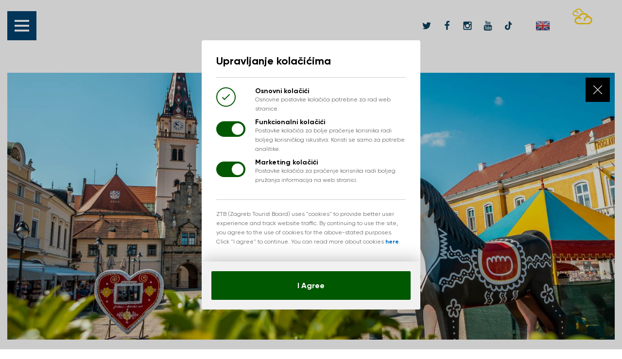

--- FILE ---
content_type: text/html; charset=utf-8
request_url: https://www.aroundzagreb.hr/beauty-to-discover-memories-to-collect/-en-60fe7cbb8396e/see-do/religious-tourism-churches-of-zagorje
body_size: 6522
content:
<!DOCTYPE html>
<html lang="en">
	<head>
		<meta charset="UTF-8" />
		<meta name="viewport" content="width=device-width, initial-scale=1.0" />
		<meta http-equiv="X-UA-Compatible" content="ie=edge" />
		<meta name="google-site-verification" content="mSym-Ph8av082CU6NvX9ic4oLATnX5-10lrp4bVN9Pc" />
		<link rel="apple-touch-icon" sizes="57x57" href="/assets/favicon/apple-icon-57x57.png" />
		<link rel="apple-touch-icon" sizes="60x60" href="/assets/favicon/apple-icon-60x60.png" />
		<link rel="apple-touch-icon" sizes="72x72" href="/assets/favicon/apple-icon-72x72.png" />
		<link rel="apple-touch-icon" sizes="76x76" href="/assets/favicon/apple-icon-76x76.png" />
		<link rel="apple-touch-icon" sizes="114x114" href="/assets/favicon/apple-icon-114x114.png" />
		<link rel="apple-touch-icon" sizes="120x120" href="/assets/favicon/apple-icon-120x120.png" />
		<link rel="apple-touch-icon" sizes="144x144" href="/assets/favicon/apple-icon-144x144.png" />
		<link rel="apple-touch-icon" sizes="152x152" href="/assets/favicon/apple-icon-152x152.png" />
		<link rel="apple-touch-icon" sizes="180x180" href="/assets/favicon/apple-icon-180x180.png" />
		<link rel="icon" type="image/png" sizes="192x192" href="/assets/favicon/android-icon-192x192.png" />
		<link rel="icon" type="image/png" sizes="32x32" href="/assets/favicon/favicon-32x32.png" />
		<link rel="icon" type="image/png" sizes="96x96" href="/assets/favicon/favicon-96x96.png" />
		<link rel="icon" type="image/png" sizes="16x16" href="/assets/favicon/favicon-16x16.png" />
		<link rel="manifest" href="/assets/favicon/manifest.json" />
		<meta name="msapplication-TileColor" content="#ffffff" />
		<meta name="msapplication-TileImage" content="/assets/favicon/ms-icon-144x144.png" />
		<meta name="theme-color" content="#ffffff" />
		<meta name="facebook-domain-verification" content="5o6nw00iihahfz3w2fdilw1qmzczok" />
		<title data-react-helmet="true">AroundZagreb | Religious tourism – churches of Zagorje</title>
        <meta data-react-helmet="true" name="title" content="AroundZagreb"/><meta data-react-helmet="true" name="geo.region" content="HR-01"/><meta data-react-helmet="true" name="geo.placename" content="Zagreb"/><meta data-react-helmet="true" name="geo.position" content="45.813177;15.977048"/><meta data-react-helmet="true" name="ICBM" content="45.813177, 15.977048"/><meta data-react-helmet="true" name="description" content="Religious tourism – churches of Zagorje"/><meta data-react-helmet="true" property="og:title" content="AroundZagreb | Religious tourism – churches of Zagorje"/><meta data-react-helmet="true" property="og:type" content="website"/><meta data-react-helmet="true" property="og:url" content="https://www.aroundzagreb.hr"/><meta data-react-helmet="true" property="og:image" content="https://www.aroundzagreb.hr/media/places/medium_20210730-095424-img-6177-julienduvalphoto@4c537a83-62b6-41fd-9db8-b9332b984aea.jpg"/><meta data-react-helmet="true" property="og:description" content="Religious tourism – churches of Zagorje"/><meta data-react-helmet="true" property="twitter:card" content="summary"/><meta data-react-helmet="true" property="twitter:url" content="https://www.aroundzagreb.hr"/><meta data-react-helmet="true" property="twitter:title" content="AroundZagreb | Religious tourism – churches of Zagorje"/><meta data-react-helmet="true" property="twitter:image" content="https://www.aroundzagreb.hr/media/places/medium_20210730-095424-img-6177-julienduvalphoto@4c537a83-62b6-41fd-9db8-b9332b984aea.jpg"/>
        <link data-react-helmet="true" rel="canonical" href="https://www.aroundzagreb.hr"/>
        <link data-chunk="main" rel="stylesheet" href="/static/css/styles-505b283ac5986f4e40de.css">
        <script data-react-helmet="true" type="application/ld+json">
                        {
                            "@context": "https://schema.org",
                            "@type": "Organization",
                            "url": "https://www.infozagreb.hr/",
                            "name": "Turistička Zajednica Grada Zagreba",
                            "contactPoint": {
                                "@type": "ContactPoint",
                                "telephone": "+385 1 48-98-555",
                                "contactType": "Customer service"
                            }
                        }
                    </script>
        <link data-parent-chunk="main" rel="prefetch" as="style" href="/static/css/styles-505b283ac5986f4e40de.css">
<link data-chunk="main" rel="preload" as="style" href="/static/css/styles-505b283ac5986f4e40de.css">
<link data-chunk="main" rel="preload" as="script" href="/static/js/runtime-636bf62222218404b942.js">
<link data-chunk="main" rel="preload" as="script" href="/static/js/styles-313413f4d2f3fd0b7d1e.js">
<link data-chunk="main" rel="preload" as="script" href="/static/js/vendors-9726cd3818067942d7a3.js">
<link data-chunk="main" rel="preload" as="script" href="/static/js/main-38c4dab3eaba8e690f25.js">
<link data-parent-chunk="main" rel="prefetch" as="script" href="/static/js/styles-313413f4d2f3fd0b7d1e.js">
<link data-parent-chunk="main" rel="prefetch" as="script" href="/static/js/homePage-HomePage-0b1bc2a066a00eed0ac5.js">
        
	</head>
	<body>
		<div id="root"><div class="wrapper "><div class="header-dummy"></div><header class="header"><div class="container"><div class="left"><div class="hamburger "><div></div><div></div><div></div></div></div><div class="right"><div class="social-icons"><ul class="links-list"><li><a href="https://twitter.com/zagreb_tourist"><svg class="icon icon-twitter"><use xlink:href="/assets/icons-v6.svg#icon-twitter"></use></svg></a></li><li><a href="https://www.facebook.com/visitzagreb"><svg class="icon icon-facebook"><use xlink:href="/assets/icons-v6.svg#icon-facebook"></use></svg></a></li><li><a href="https://www.instagram.com/zagrebtourist/"><svg class="icon icon-instagram"><use xlink:href="/assets/icons-v6.svg#icon-instagram"></use></svg></a></li><li><a href="https://www.youtube.com/user/ZAGREBTOURIST"><svg class="icon icon-youtube"><use xlink:href="/assets/icons-v6.svg#icon-youtube"></use></svg></a></li><li><a href="https://www.tiktok.com/@zagrebtouristboard"><svg class="icon icon-tiktok"><use xlink:href="/assets/icons-v6.svg#icon-tiktok"></use></svg></a></li></ul></div><div class="languages-container"><div class="flagdrop"><div class="flagdrop-active"><img src="/assets/flags/en.png" alt="language"/></div><ul class="flagdrop-list "><li class="flagdrop-item"><a href="/otkrij-ljepotu-ponesi-uspomene/kategorije/istrazi-i-dozivi/vjerska-turisticka-ponuda-crkve-zagorja"><img src="/assets/flags/hr.png" alt="hr"/><span>Hrvatski</span></a></li><li class="flagdrop-item"><a href="/beauty-to-discover-memories-to-collect/-en-60fe7cbb8396e/see-do/religious-tourism-churches-of-zagorje"><img src="/assets/flags/en.png" alt="en"/><span>English</span></a></li><li class="flagdrop-item"><a href="/entdecke-die-schnheit-und-sammle-erinnerungen/-de-60fe7cbb84c7a/entdecken-und-erleben/angebot-des-religisen-tourismus-die-kirchen-von-zagorje"><img src="/assets/flags/de.png" alt="de"/><span>Deutsch</span></a></li><li class="flagdrop-item"><a href="/odkrij-lepoto-odnesi-spomine/-si-60fe7cbb85163/razisci-in-dozivi/verska-turisticna-ponudba-cerkve-zagorja"><img src="/assets/flags/si.png" alt="si"/><span>Slovenščina</span></a></li></ul></div></div><div class="weather-container"><div class="weather-widget small"><div class="days"></div></div></div></div></div></header><main class="bottom-wrap"><div class="container"><section class="details-page"><div class="image" style="background-image:url(https://www.aroundzagreb.hr/media/places/large_20210730-095424-img-6177-julienduvalphoto@4c537a83-62b6-41fd-9db8-b9332b984aea.jpg)"><a aria-current="page" class="active" href="/"><button class="button undefined"><svg class="icon icon-ios-close-empty"><use xlink:href="/assets/icons-v6.svg#icon-ios-close-empty"></use></svg> </button></a></div><div class="content"><h2 class="title">Religious tourism – churches of Zagorje</h2><div><p>When exploring Zagorje, in addition to gastronomic, historical, adventurous and similar peculiarities in the tourist offer, you can add religious tourism the rich list of options. Church buildings and shrines throughout the hills of Zagorje are part of the culture and tradition of this area.</p>
<p>The <strong>Shrine of Our Lady of Bistrica</strong>, only 40 km from the Croatian capital, is one of the most popular and most visited shrines in Croatia, and the Basilica in the center is a protected cultural asset. People from all over Croatia and the world have been coming to Marija Bistrica for centuries.</p>
<p>The <strong>Church and Shrine of Our Lady of the Mountains</strong> in Lobor is important and interesting to worshippers, but also to those interested in history and archeology. Historical remains were found here, such as an ancient pagan temple, an early Christian basilica with a baptistery, old Croatian <em>pleter</em> (interlace), etc.</p>
<p><strong>Church of St. Mary of the Snows</strong> is the protector of the Krapina-Zagorje County. It is a sacral building from the Baroque period, which was the main pilgrimage destination in Zagorje next to the shrine of Marija Bistrica. The <strong>Church of Saint Mary of Jerusalem</strong> is located on Tr&scaron;ki vrh in Krapina, and the <strong>Parish Church of Mary of the Visitation</strong> is located on the Vinagora hill.</p>
<p>The <strong>Parish Church of the Assumption of the Blessed Virgin Mary</strong> in Pregrada is also known as the Zagorje Cathedral due to its high facade and two bell towers. It was built in the neoclassical style, and has a historical connection with the Zagreb Cathedral because the organ and the large altarpiece of the Blessed Virgin Mary were moved there from the cathedral.</p>
<p>In Klanjec, there is a magnificent building of the <strong>Franciscan monastery with the church of the Blessed Virgin Mary</strong>, which was built by the Erdody family, so the church in Klanjec is also the mausoleum of this famous family.</p></div></div></section><section class="categories"><div class="categoryLayout"><div class="cards"><a class="card undefined " href="/where-every-step-is-in-the-right-directon/-en-60fe7c47889e7/see-do/cycling-on-sljeme-a-two-wheel-forest-adventure"><div class="image" style="background-image:url(https://www.aroundzagreb.hr/media/places/medium_media5efb060475187@89ce703b-d4e4-4975-b083-8cc4996243b1.jpg)"></div><div class="content"><svg class="icon plus"><use xlink:href="/assets/icons-v6.svg#plus"></use></svg><h5 class="title">Cycling on Sljeme – A Two-Wheel Forest Adventure</h5></div><svg class="icon arrow-down"><use xlink:href="/assets/icons-v6.svg#arrow-down"></use></svg></a><a class="card undefined " href="/where-every-step-is-in-the-right-directon/-en-60fe7c47889e7/see-do/botanical-garden-leafy-splendour-in-central-zagreb"><div class="image" style="background-image:url(https://www.aroundzagreb.hr/media/places/medium_media5efb06a9ccbb2@08aa8287-6941-4275-816e-5f1d726571ab.jpg)"></div><div class="content"><svg class="icon plus"><use xlink:href="/assets/icons-v6.svg#plus"></use></svg><h5 class="title">Botanical Garden – Leafy Splendour in Central Zagreb</h5></div><svg class="icon arrow-down"><use xlink:href="/assets/icons-v6.svg#arrow-down"></use></svg></a><a class="card undefined " href="/where-every-step-is-in-the-right-directon/-en-60fe7c47889e7/see-do/bundek-a-family-friendly-lake"><div class="image" style="background-image:url(https://www.aroundzagreb.hr/media/places/medium_media5efc8a1db069f@c2cb3b14-b8d9-4f9b-a714-b041bb876745.jpg)"></div><div class="content"><svg class="icon plus"><use xlink:href="/assets/icons-v6.svg#plus"></use></svg><h5 class="title">Bundek – A Family-Friendly Lake</h5></div><svg class="icon arrow-down"><use xlink:href="/assets/icons-v6.svg#arrow-down"></use></svg></a><a class="card undefined " href="/where-every-step-is-in-the-right-directon/-en-60fe7c47889e7/see-do/golf-in-zagreb-en-60feba665b8f8"><div class="image" style="background-image:url(https://www.aroundzagreb.hr/media/places/medium_riverside-golf-zagreb-3-j-duval@fd45e5e3-66a6-4214-b389-3637a4461a16.jpg)"></div><div class="content"><svg class="icon plus"><use xlink:href="/assets/icons-v6.svg#plus"></use></svg><h5 class="title">Golf in Zagreb</h5></div><svg class="icon arrow-down"><use xlink:href="/assets/icons-v6.svg#arrow-down"></use></svg></a><a class="card undefined " href="/where-every-step-is-in-the-right-directon/-en-60fe7c47889e7/see-do/jarun-the-zagreb-sea"><div class="image" style="background-image:url(https://www.aroundzagreb.hr/media/places/medium_media5efc8a30b5269@5438c929-cbd8-41e7-afd3-be73191a9247.jpg)"></div><div class="content"><svg class="icon plus"><use xlink:href="/assets/icons-v6.svg#plus"></use></svg><h5 class="title">Jarun – The Zagreb Sea</h5></div><svg class="icon arrow-down"><use xlink:href="/assets/icons-v6.svg#arrow-down"></use></svg></a><a class="card undefined " href="/where-every-step-is-in-the-right-directon/-en-60fe7c47889e7/see-do/savica-lakes-bird-safari-on-the-edge-of-town"><div class="image" style="background-image:url(https://www.aroundzagreb.hr/media/places/medium_20200612-163313-julienduvalphoto@a5c8955f-dedd-4877-bc88-7c0d3f3b47dd.jpg)"></div><div class="content"><svg class="icon plus"><use xlink:href="/assets/icons-v6.svg#plus"></use></svg><h5 class="title">Savica Lakes – Bird Safari on the Edge of Town</h5></div><svg class="icon arrow-down"><use xlink:href="/assets/icons-v6.svg#arrow-down"></use></svg></a><a class="card undefined " href="/where-every-step-is-in-the-right-directon/-en-60fe7c47889e7/see-do/maksimir-a-park-and-a-monument-in-one"><div class="image" style="background-image:url(https://www.aroundzagreb.hr/media/places/medium_media5efb06bb7306c@b79f7f7d-21fb-4a43-82ae-0213f3585e8f.jpg)"></div><div class="content"><svg class="icon plus"><use xlink:href="/assets/icons-v6.svg#plus"></use></svg><h5 class="title">Maksimir – A Park and a Monument in One</h5></div><svg class="icon arrow-down"><use xlink:href="/assets/icons-v6.svg#arrow-down"></use></svg></a><a class="card undefined " href="/where-every-step-is-in-the-right-directon/-en-60fe7c47889e7/see-do/mirogoj-place-of-eternal-peace-and-beauty"><div class="image" style="background-image:url(https://www.aroundzagreb.hr/media/places/medium_1@b3edc665-ceee-4200-ab0f-fe7fd0d4435f.jpg)"></div><div class="content"><svg class="icon plus"><use xlink:href="/assets/icons-v6.svg#plus"></use></svg><h5 class="title">Mirogoj – Place of Eternal Peace and Beauty</h5></div><svg class="icon arrow-down"><use xlink:href="/assets/icons-v6.svg#arrow-down"></use></svg></a><a class="card undefined " href="/where-every-step-is-in-the-right-directon/-en-60fe7c47889e7/see-do/sljeme-a-hikers-paradise-for-all-generations"><div class="image" style="background-image:url(https://www.aroundzagreb.hr/media/places/medium_media5efb06cd0218b@ae8eaf30-864d-4107-a0e0-e8bc32abc8ea.jpg)"></div><div class="content"><svg class="icon plus"><use xlink:href="/assets/icons-v6.svg#plus"></use></svg><h5 class="title">Sljeme – A Hikers&#x27; Paradise for All Generations</h5></div><svg class="icon arrow-down"><use xlink:href="/assets/icons-v6.svg#arrow-down"></use></svg></a><a class="card undefined " href="/where-every-step-is-in-the-right-directon/-en-60fe7c47889e7/see-do/zagreb-sightseeing-an-experience-to-remember"><div class="image" style="background-image:url(https://www.aroundzagreb.hr/media/places/medium_sctz@d896819c-5cba-4411-bd0f-3710ed7f8899.jpg)"></div><div class="content"><svg class="icon plus"><use xlink:href="/assets/icons-v6.svg#plus"></use></svg><h5 class="title">Zagreb Sightseeing – An Experience to Remember</h5></div><svg class="icon arrow-down"><use xlink:href="/assets/icons-v6.svg#arrow-down"></use></svg></a><a class="card undefined " href="/where-every-step-is-in-the-right-directon/-en-60fe7c47889e7/see-do/zrinski-mine-go-deep-into-the-past"><div class="image" style="background-image:url(https://www.aroundzagreb.hr/media/places/medium_preview-medvednica-j-duval-5ef5b75c165f8@46107a67-36e2-43cb-ab29-96e72c20a500.jpg)"></div><div class="content"><svg class="icon plus"><use xlink:href="/assets/icons-v6.svg#plus"></use></svg><h5 class="title">Zrinski Mine – Go Deep Into the Past</h5></div><svg class="icon arrow-down"><use xlink:href="/assets/icons-v6.svg#arrow-down"></use></svg></a><a class="card undefined " href="/where-every-step-is-in-the-right-directon/-en-60fe7c47889e7/see-do/the-sava-river-zagrebs-green-promenade"><div class="image" style="background-image:url(https://www.aroundzagreb.hr/media/places/medium_sava-river@d23c3cf3-41f5-4aa0-b49b-33ff6add9188.jpg)"></div><div class="content"><svg class="icon plus"><use xlink:href="/assets/icons-v6.svg#plus"></use></svg><h5 class="title">The Sava River – Zagreb&#x27;s Green Promenade</h5></div><svg class="icon arrow-down"><use xlink:href="/assets/icons-v6.svg#arrow-down"></use></svg></a></div></div></section><section><h2 class="dont-miss">Dont miss other topics</h2><div class="category-view"></div></section></div></main></div><div class="jump-to-top hidden"><div class="container"><div class="jump-button"><svg class="icon icon-angle-up"><use xlink:href="/assets/icons-v6.svg#icon-angle-up"></use></svg></div></div></div><div class="main-loader-container"><div class="loader"><svg width="140" height="64" viewBox="0 0 140 64" xmlns="http://www.w3.org/2000/svg" fill="#ce3c3f"><path d="M30.262 57.02L7.195 40.723c-5.84-3.976-7.56-12.06-3.842-18.063 3.715-6 11.467-7.65 17.306-3.68l4.52 3.76 2.6-5.274c3.717-6.002 11.47-7.65 17.305-3.68 5.84 3.97 7.56 12.054 3.842 18.062L34.49 56.118c-.897 1.512-2.793 1.915-4.228.9z" fill-opacity=".5"></path><path d="M105.512 56.12l-14.44-24.272c-3.716-6.008-1.996-14.093 3.843-18.062 5.835-3.97 13.588-2.322 17.306 3.68l2.6 5.274 4.52-3.76c5.84-3.97 13.592-2.32 17.307 3.68 3.718 6.003 1.998 14.088-3.842 18.064L109.74 57.02c-1.434 1.014-3.33.61-4.228-.9z" fill-opacity=".5"></path><path d="M67.408 57.834l-23.01-24.98c-5.864-6.15-5.864-16.108 0-22.248 5.86-6.14 15.37-6.14 21.234 0L70 16.168l4.368-5.562c5.863-6.14 15.375-6.14 21.235 0 5.863 6.14 5.863 16.098 0 22.247l-23.007 24.98c-1.43 1.556-3.757 1.556-5.188 0z"></path></svg></div></div></div><script id="INITIAL_STATE">window.INITIAL_STATE = {"globals":{"settings":{"footerNav":[{"ID":"706","isDropdown":"1","link":"\u002Fcookie-statement","hreflink":"","clickable":"1","name":"Cookie statement","ClassName":"","ima":"0"},{"ID":"707","isDropdown":"1","link":"\u002Fterms-of-use","hreflink":"","clickable":"1","name":"Terms of use","ClassName":"","ima":"0"}],"footerNav_sub":[],"version":"1.0","headerNav":[{"ID":"1","isDropdown":"1","link":"\u002F","hreflink":"","clickable":"1","name":"Homepage","ClassName":"home","ima":"0","TemplateParametars":null}],"API":"\u002Fapi","lang":"en","categories":[],"dictionary":{"cookies":"ZTB (Zagreb Tourist Board) uses \"cookies\" to provide better user experience and track website traffic. By continuing to use the site, you agree to the use of cookies for the above-stated purposes. Click \"I agree\" to continue. You can read more about cookies \u003Ca href=\"\u002Fcookie-statement\"\u003Ehere\u003C\u002Fa\u003E.","cookies_agree":"I Agree","pogledaj-video":"Watch video","blizu":"Where every step is\u003Cbr \u002F\u003Ein the right direction","sub-tag":"Explore Zagreb and surroundings","jeste_li_znali":"Did you know?","vise":"Discover"},"sid":"X5aQK3VyNtPVMQPuBHeaFAms4u1jwxv5","googleTrackingId":"UA-6558320-15","covid":"https:\u002F\u002Fwww.infozagreb.hr\u002Fcorona-virus"},"isLoading":false,"pageData":{"response":{"PagesLink":"\u002Fbeauty-to-discover-memories-to-collect\u002F-en-60fe7cbb8396e\u002Fsee-do","filename":"PlacesController#defaultPlace","ID":"222","link":"religious-tourism-churches-of-zagorje","type":"3","naziv":"Religious tourism – churches of Zagorje","heading":"","opis":"\u003Cp\u003EWhen exploring Zagorje, in addition to gastronomic, historical, adventurous and similar peculiarities in the tourist offer, you can add religious tourism the rich list of options. Church buildings and shrines throughout the hills of Zagorje are part of the culture and tradition of this area.\u003C\u002Fp\u003E\n\u003Cp\u003EThe \u003Cstrong\u003EShrine of Our Lady of Bistrica\u003C\u002Fstrong\u003E, only 40 km from the Croatian capital, is one of the most popular and most visited shrines in Croatia, and the Basilica in the center is a protected cultural asset. People from all over Croatia and the world have been coming to Marija Bistrica for centuries.\u003C\u002Fp\u003E\n\u003Cp\u003EThe \u003Cstrong\u003EChurch and Shrine of Our Lady of the Mountains\u003C\u002Fstrong\u003E in Lobor is important and interesting to worshippers, but also to those interested in history and archeology. Historical remains were found here, such as an ancient pagan temple, an early Christian basilica with a baptistery, old Croatian \u003Cem\u003Epleter\u003C\u002Fem\u003E (interlace), etc.\u003C\u002Fp\u003E\n\u003Cp\u003E\u003Cstrong\u003EChurch of St. Mary of the Snows\u003C\u002Fstrong\u003E is the protector of the Krapina-Zagorje County. It is a sacral building from the Baroque period, which was the main pilgrimage destination in Zagorje next to the shrine of Marija Bistrica. The \u003Cstrong\u003EChurch of Saint Mary of Jerusalem\u003C\u002Fstrong\u003E is located on Tr&scaron;ki vrh in Krapina, and the \u003Cstrong\u003EParish Church of Mary of the Visitation\u003C\u002Fstrong\u003E is located on the Vinagora hill.\u003C\u002Fp\u003E\n\u003Cp\u003EThe \u003Cstrong\u003EParish Church of the Assumption of the Blessed Virgin Mary\u003C\u002Fstrong\u003E in Pregrada is also known as the Zagorje Cathedral due to its high facade and two bell towers. It was built in the neoclassical style, and has a historical connection with the Zagreb Cathedral because the organ and the large altarpiece of the Blessed Virgin Mary were moved there from the cathedral.\u003C\u002Fp\u003E\n\u003Cp\u003EIn Klanjec, there is a magnificent building of the \u003Cstrong\u003EFranciscan monastery with the church of the Blessed Virgin Mary\u003C\u002Fstrong\u003E, which was built by the Erdody family, so the church in Klanjec is also the mausoleum of this famous family.\u003C\u002Fp\u003E","DateCreated":"2021-08-30 10:11:25","tel":"","fax":"","email":"","web":"","FileName":"20210730-095424-img-6177-julienduvalphoto@4c537a83-62b6-41fd-9db8-b9332b984aea.jpg","MediaFilePath":"media\u002Fplaces\u002F","ID_kat":"716","KategoryName":"See & Do ","Liked":null,"TravelinkID":"","TravelinkProductCode":"","CustomFieldsValues":{"facebook":"","intagram":"","twitter":"","webpage":"","yt_hr":"","yt_en":"","yt_de":"","yt_si":""},"imeKorisnika":"Tomislav Sladoljev","rating":"","ratingp":"0","gmaps":[],"languages":[{"name":"Hrvatski","lang":"hr","link":"\u002Fotkrij-ljepotu-ponesi-uspomene\u002Fkategorije\u002Fistrazi-i-dozivi\u002Fvjerska-turisticka-ponuda-crkve-zagorja"},{"name":"English","lang":"en","link":"\u002Fbeauty-to-discover-memories-to-collect\u002F-en-60fe7cbb8396e\u002Fsee-do\u002Freligious-tourism-churches-of-zagorje"},{"name":"Deutsch","lang":"de","link":"\u002Fentdecke-die-schnheit-und-sammle-erinnerungen\u002F-de-60fe7cbb84c7a\u002Fentdecken-und-erleben\u002Fangebot-des-religisen-tourismus-die-kirchen-von-zagorje"},{"name":"Slovenščina","lang":"si","link":"\u002Fodkrij-lepoto-odnesi-spomine\u002F-si-60fe7cbb85163\u002Frazisci-in-dozivi\u002Fverska-turisticna-ponudba-cerkve-zagorja"}],"media":[],"objects":[{"ID":"7","prbr":"1","link":"cycling-on-sljeme-a-two-wheel-forest-adventure","naziv":"Cycling on Sljeme – A Two-Wheel Forest Adventure","heading":"","tel":"","email":"","fax":"","LokacijaWeb":"","ID_kat":"716","KategoryID":"697","rbr":"1","PagesLink":"\u002Fwhere-every-step-is-in-the-right-directon\u002F-en-60fe7c47889e7\u002Fsee-do","KategoryName":"See & Do","CustomFieldsValues":{"facebook":"","intagram":"","twitter":"","webpage":""},"rating":"","FileName":"media5efb060475187@89ce703b-d4e4-4975-b083-8cc4996243b1.jpg","city":null,"address":null,"MediaFilePath":"media\u002Fplaces\u002F","price":null,"currency":null,"country":null,"lat":null,"lng":null},{"ID":"9","prbr":"1","link":"botanical-garden-leafy-splendour-in-central-zagreb","naziv":"Botanical Garden – Leafy Splendour in Central Zagreb","heading":"","tel":"","email":"","fax":"","LokacijaWeb":"","ID_kat":"716","KategoryID":"697","rbr":"1","PagesLink":"\u002Fwhere-every-step-is-in-the-right-directon\u002F-en-60fe7c47889e7\u002Fsee-do","KategoryName":"See & Do","CustomFieldsValues":{"facebook":"","intagram":"","twitter":"","webpage":""},"rating":"","FileName":"media5efb06a9ccbb2@08aa8287-6941-4275-816e-5f1d726571ab.jpg","city":null,"address":null,"MediaFilePath":"media\u002Fplaces\u002F","price":null,"currency":null,"country":null,"lat":null,"lng":null},{"ID":"10","prbr":"1","link":"bundek-a-family-friendly-lake","naziv":"Bundek – A Family-Friendly Lake","heading":"","tel":"","email":"","fax":"","LokacijaWeb":"","ID_kat":"716","KategoryID":"697","rbr":"1","PagesLink":"\u002Fwhere-every-step-is-in-the-right-directon\u002F-en-60fe7c47889e7\u002Fsee-do","KategoryName":"See & Do","CustomFieldsValues":{"facebook":"","intagram":"","twitter":"","webpage":""},"rating":"","FileName":"media5efc8a1db069f@c2cb3b14-b8d9-4f9b-a714-b041bb876745.jpg","city":null,"address":null,"MediaFilePath":"media\u002Fplaces\u002F","price":null,"currency":null,"country":null,"lat":null,"lng":null},{"ID":"13","prbr":"1","link":"golf-in-zagreb-en-60feba665b8f8","naziv":"Golf in Zagreb","heading":"","tel":"","email":"","fax":"","LokacijaWeb":"","ID_kat":"716","KategoryID":"697","rbr":"1","PagesLink":"\u002Fwhere-every-step-is-in-the-right-directon\u002F-en-60fe7c47889e7\u002Fsee-do","KategoryName":"See & Do","CustomFieldsValues":{"facebook":"","intagram":"","twitter":"","webpage":""},"rating":"","FileName":"riverside-golf-zagreb-3-j-duval@fd45e5e3-66a6-4214-b389-3637a4461a16.jpg","city":null,"address":null,"MediaFilePath":"media\u002Fplaces\u002F","price":null,"currency":null,"country":null,"lat":null,"lng":null},{"ID":"15","prbr":"1","link":"jarun-the-zagreb-sea","naziv":"Jarun – The Zagreb Sea","heading":"","tel":"","email":"","fax":"","LokacijaWeb":"","ID_kat":"716","KategoryID":"697","rbr":"1","PagesLink":"\u002Fwhere-every-step-is-in-the-right-directon\u002F-en-60fe7c47889e7\u002Fsee-do","KategoryName":"See & Do","CustomFieldsValues":{"facebook":"","intagram":"","twitter":"","webpage":""},"rating":"","FileName":"media5efc8a30b5269@5438c929-cbd8-41e7-afd3-be73191a9247.jpg","city":null,"address":null,"MediaFilePath":"media\u002Fplaces\u002F","price":null,"currency":null,"country":null,"lat":null,"lng":null},{"ID":"17","prbr":"1","link":"savica-lakes-bird-safari-on-the-edge-of-town","naziv":"Savica Lakes – Bird Safari on the Edge of Town","heading":"","tel":"","email":"","fax":"","LokacijaWeb":"","ID_kat":"716","KategoryID":"697","rbr":"1","PagesLink":"\u002Fwhere-every-step-is-in-the-right-directon\u002F-en-60fe7c47889e7\u002Fsee-do","KategoryName":"See & Do","CustomFieldsValues":{"facebook":"","intagram":"","twitter":"","webpage":""},"rating":"","FileName":"20200612-163313-julienduvalphoto@a5c8955f-dedd-4877-bc88-7c0d3f3b47dd.jpg","city":null,"address":null,"MediaFilePath":"media\u002Fplaces\u002F","price":null,"currency":null,"country":null,"lat":null,"lng":null},{"ID":"19","prbr":"1","link":"maksimir-a-park-and-a-monument-in-one","naziv":"Maksimir – A Park and a Monument in One","heading":"","tel":"","email":"","fax":"","LokacijaWeb":"","ID_kat":"716","KategoryID":"697","rbr":"1","PagesLink":"\u002Fwhere-every-step-is-in-the-right-directon\u002F-en-60fe7c47889e7\u002Fsee-do","KategoryName":"See & Do","CustomFieldsValues":{"facebook":"","intagram":"","twitter":"","webpage":""},"rating":"","FileName":"media5efb06bb7306c@b79f7f7d-21fb-4a43-82ae-0213f3585e8f.jpg","city":null,"address":null,"MediaFilePath":"media\u002Fplaces\u002F","price":null,"currency":null,"country":null,"lat":null,"lng":null},{"ID":"20","prbr":"1","link":"mirogoj-place-of-eternal-peace-and-beauty","naziv":"Mirogoj – Place of Eternal Peace and Beauty","heading":"","tel":"","email":"","fax":"","LokacijaWeb":"","ID_kat":"716","KategoryID":"697","rbr":"1","PagesLink":"\u002Fwhere-every-step-is-in-the-right-directon\u002F-en-60fe7c47889e7\u002Fsee-do","KategoryName":"See & Do","CustomFieldsValues":{"facebook":"","intagram":"","twitter":"","webpage":""},"rating":"","FileName":"1@b3edc665-ceee-4200-ab0f-fe7fd0d4435f.jpg","city":null,"address":null,"MediaFilePath":"media\u002Fplaces\u002F","price":null,"currency":null,"country":null,"lat":null,"lng":null},{"ID":"24","prbr":"1","link":"sljeme-a-hikers-paradise-for-all-generations","naziv":"Sljeme – A Hikers' Paradise for All Generations","heading":"","tel":"","email":"","fax":"","LokacijaWeb":"","ID_kat":"716","KategoryID":"697","rbr":"1","PagesLink":"\u002Fwhere-every-step-is-in-the-right-directon\u002F-en-60fe7c47889e7\u002Fsee-do","KategoryName":"See & Do","CustomFieldsValues":{"facebook":"","intagram":"","twitter":"","webpage":""},"rating":"","FileName":"media5efb06cd0218b@ae8eaf30-864d-4107-a0e0-e8bc32abc8ea.jpg","city":null,"address":null,"MediaFilePath":"media\u002Fplaces\u002F","price":null,"currency":null,"country":null,"lat":null,"lng":null},{"ID":"27","prbr":"1","link":"zagreb-sightseeing-an-experience-to-remember","naziv":"Zagreb Sightseeing – An Experience to Remember","heading":"","tel":"","email":"","fax":"","LokacijaWeb":"","ID_kat":"716","KategoryID":"697","rbr":"1","PagesLink":"\u002Fwhere-every-step-is-in-the-right-directon\u002F-en-60fe7c47889e7\u002Fsee-do","KategoryName":"See & Do","CustomFieldsValues":{"facebook":"","intagram":"","twitter":"","webpage":""},"rating":"","FileName":"sctz@d896819c-5cba-4411-bd0f-3710ed7f8899.jpg","city":null,"address":null,"MediaFilePath":"media\u002Fplaces\u002F","price":null,"currency":null,"country":null,"lat":null,"lng":null},{"ID":"30","prbr":"1","link":"zrinski-mine-go-deep-into-the-past","naziv":"Zrinski Mine – Go Deep Into the Past","heading":"","tel":"","email":"","fax":"","LokacijaWeb":"","ID_kat":"716","KategoryID":"697","rbr":"1","PagesLink":"\u002Fwhere-every-step-is-in-the-right-directon\u002F-en-60fe7c47889e7\u002Fsee-do","KategoryName":"See & Do","CustomFieldsValues":{"facebook":"","intagram":"","twitter":"","webpage":""},"rating":"","FileName":"preview-medvednica-j-duval-5ef5b75c165f8@46107a67-36e2-43cb-ab29-96e72c20a500.jpg","city":null,"address":null,"MediaFilePath":"media\u002Fplaces\u002F","price":null,"currency":null,"country":null,"lat":null,"lng":null},{"ID":"31","prbr":"1","link":"the-sava-river-zagrebs-green-promenade","naziv":"The Sava River – Zagreb's Green Promenade","heading":"","tel":"","email":"","fax":"","LokacijaWeb":"","ID_kat":"716","KategoryID":"697","rbr":"1","PagesLink":"\u002Fwhere-every-step-is-in-the-right-directon\u002F-en-60fe7c47889e7\u002Fsee-do","KategoryName":"See & Do","CustomFieldsValues":{"facebook":"","intagram":"","twitter":"","webpage":""},"rating":"","FileName":"sava-river@d23c3cf3-41f5-4aa0-b49b-33ff6add9188.jpg","city":null,"address":null,"MediaFilePath":"media\u002Fplaces\u002F","price":null,"currency":null,"country":null,"lat":null,"lng":null}],"settings":{"footerNav":[{"ID":"706","isDropdown":"1","link":"\u002Fcookie-statement","hreflink":"","clickable":"1","name":"Cookie statement","ClassName":"","ima":"0"},{"ID":"707","isDropdown":"1","link":"\u002Fterms-of-use","hreflink":"","clickable":"1","name":"Terms of use","ClassName":"","ima":"0"}],"footerNav_sub":[],"version":"1.0","headerNav":[{"ID":"1","isDropdown":"1","link":"\u002F","hreflink":"","clickable":"1","name":"Homepage","ClassName":"home","ima":"0","TemplateParametars":null}],"API":"\u002Fapi","lang":"en","categories":[],"dictionary":{"cookies":"ZTB (Zagreb Tourist Board) uses \"cookies\" to provide better user experience and track website traffic. By continuing to use the site, you agree to the use of cookies for the above-stated purposes. Click \"I agree\" to continue. You can read more about cookies \u003Ca href=\"\u002Fcookie-statement\"\u003Ehere\u003C\u002Fa\u003E.","cookies_agree":"I Agree","pogledaj-video":"Watch video","blizu":"Where every step is\u003Cbr \u002F\u003Ein the right direction","sub-tag":"Explore Zagreb and surroundings","jeste_li_znali":"Did you know?","vise":"Discover"},"sid":"X5aQK3VyNtPVMQPuBHeaFAms4u1jwxv5","googleTrackingId":"UA-6558320-15","covid":"https:\u002F\u002Fwww.infozagreb.hr\u002Fcorona-virus"}},"isLoading":false,"isError":false,"languages":[],"key":0.5792074901418047,"url":"\u002Fbeauty-to-discover-memories-to-collect\u002F-en-60fe7cbb8396e\u002Fsee-do\u002Freligious-tourism-churches-of-zagorje"},"languages":[{"name":"Hrvatski","lang":"hr","link":"\u002Fotkrij-ljepotu-ponesi-uspomene\u002Fkategorije\u002Fistrazi-i-dozivi\u002Fvjerska-turisticka-ponuda-crkve-zagorja"},{"name":"English","lang":"en","link":"\u002Fbeauty-to-discover-memories-to-collect\u002F-en-60fe7cbb8396e\u002Fsee-do\u002Freligious-tourism-churches-of-zagorje"},{"name":"Deutsch","lang":"de","link":"\u002Fentdecke-die-schnheit-und-sammle-erinnerungen\u002F-de-60fe7cbb84c7a\u002Fentdecken-und-erleben\u002Fangebot-des-religisen-tourismus-die-kirchen-von-zagorje"},{"name":"Slovenščina","lang":"si","link":"\u002Fodkrij-lepoto-odnesi-spomine\u002F-si-60fe7cbb85163\u002Frazisci-in-dozivi\u002Fverska-turisticna-ponudba-cerkve-zagorja"}]}}</script><script id="__LOADABLE_REQUIRED_CHUNKS__" type="application/json">[]</script><script id="__LOADABLE_REQUIRED_CHUNKS___ext" type="application/json">{"namedChunks":[]}</script>
<script async data-chunk="main" src="/static/js/runtime-636bf62222218404b942.js"></script>
<script async data-chunk="main" src="/static/js/styles-313413f4d2f3fd0b7d1e.js"></script>
<script async data-chunk="main" src="/static/js/vendors-9726cd3818067942d7a3.js"></script>
<script async data-chunk="main" src="/static/js/main-38c4dab3eaba8e690f25.js"></script>
	</body>
</html>


--- FILE ---
content_type: text/html; charset=UTF-8
request_url: https://www.meetinzagreb.hr/inc/getWeather.php
body_size: 476
content:
[{"icon":"cloudy.png","temp":2,"day":"17.01.2026","payload":{"dt":1768651200,"main":{"temp":2,"feels_like":0,"temp_min":-0.25,"temp_max":2.09,"pressure":1027,"sea_level":1027,"grnd_level":1007,"humidity":86,"temp_kf":2.34},"weather":[{"id":804,"main":"Clouds","description":"overcast clouds","icon":"04d"}],"clouds":{"all":100},"wind":{"speed":1.92,"deg":38,"gust":2.69},"visibility":10000,"pop":0,"sys":{"pod":"d"},"dt_txt":"2026-01-17 12:00:00"}},{"icon":"cloudy.png","temp":3,"day":"18.01.2026","payload":{"dt":1768737600,"main":{"temp":3,"feels_like":1,"temp_min":3.07,"temp_max":3.07,"pressure":1031,"sea_level":1031,"grnd_level":1012,"humidity":64,"temp_kf":0},"weather":[{"id":803,"main":"Clouds","description":"broken clouds","icon":"04d"}],"clouds":{"all":63},"wind":{"speed":1.95,"deg":47,"gust":2.82},"visibility":10000,"pop":0,"sys":{"pod":"d"},"dt_txt":"2026-01-18 12:00:00"}},{"icon":"sun.png","temp":2,"day":"19.01.2026","payload":{"dt":1768824000,"main":{"temp":2,"feels_like":-1,"temp_min":1.64,"temp_max":1.64,"pressure":1033,"sea_level":1033,"grnd_level":1013,"humidity":52,"temp_kf":0},"weather":[{"id":800,"main":"Clear","description":"clear sky","icon":"01d"}],"clouds":{"all":6},"wind":{"speed":2.63,"deg":52,"gust":3.72},"visibility":10000,"pop":0,"sys":{"pod":"d"},"dt_txt":"2026-01-19 12:00:00"}},{"icon":"sun.png","temp":1,"day":"20.01.2026","payload":{"dt":1768910400,"main":{"temp":1,"feels_like":-2,"temp_min":0.73,"temp_max":0.73,"pressure":1029,"sea_level":1029,"grnd_level":1009,"humidity":52,"temp_kf":0},"weather":[{"id":800,"main":"Clear","description":"clear sky","icon":"01d"}],"clouds":{"all":9},"wind":{"speed":2.84,"deg":47,"gust":4.18},"visibility":10000,"pop":0,"sys":{"pod":"d"},"dt_txt":"2026-01-20 12:00:00"}},{"icon":"cloudy.png","temp":1,"day":"21.01.2026","payload":{"dt":1768996800,"main":{"temp":1,"feels_like":-1,"temp_min":0.91,"temp_max":0.91,"pressure":1018,"sea_level":1018,"grnd_level":998,"humidity":56,"temp_kf":0},"weather":[{"id":803,"main":"Clouds","description":"broken clouds","icon":"04d"}],"clouds":{"all":74},"wind":{"speed":1.96,"deg":46,"gust":2.91},"visibility":10000,"pop":0,"sys":{"pod":"d"},"dt_txt":"2026-01-21 12:00:00"}},{"icon":"cloudy.png","temp":-2,"day":"22.01.2026","payload":{"dt":1769040000,"main":{"temp":-2,"feels_like":-2,"temp_min":-1.6,"temp_max":-1.6,"pressure":1013,"sea_level":1013,"grnd_level":994,"humidity":70,"temp_kf":0},"weather":[{"id":801,"main":"Clouds","description":"few clouds","icon":"02n"}],"clouds":{"all":22},"wind":{"speed":0.3,"deg":247,"gust":0.31},"visibility":10000,"pop":0,"sys":{"pod":"n"},"dt_txt":"2026-01-22 00:00:00"}}]

--- FILE ---
content_type: application/javascript
request_url: https://www.aroundzagreb.hr/static/js/styles-313413f4d2f3fd0b7d1e.js
body_size: 113
content:
(window.__LOADABLE_LOADED_CHUNKS__=window.__LOADABLE_LOADED_CHUNKS__||[]).push([[0],{"+Aj0":function(n,i,c){},"1ORY":function(n,i,c){},"5wzX":function(n,i,c){},"7kIc":function(n,i,c){},A2mP:function(n,i,c){},ASIB:function(n,i,c){},BkQA:function(n,i,c){},BwyF:function(n,i,c){},CPKK:function(n,i,c){},HXvF:function(n,i,c){},Hh9p:function(n,i,c){},K8q5:function(n,i,c){},LfcW:function(n,i,c){},TKkh:function(n,i,c){},Tjk9:function(n,i,c){},Umv0:function(n,i,c){},UokC:function(n,i,c){},V1gI:function(n,i,c){},XCbu:function(n,i,c){},dVZd:function(n,i,c){},"giG/":function(n,i,c){},iQIf:function(n,i,c){},ky7P:function(n,i,c){},"vIZ/":function(n,i,c){},vnCC:function(n,i,c){},yctP:function(n,i,c){},ympe:function(n,i,c){},"zP+H":function(n,i,c){}}]);

--- FILE ---
content_type: image/svg+xml
request_url: https://www.aroundzagreb.hr/assets/icons-v6.svg
body_size: 41537
content:
<svg xmlns="http://www.w3.org/2000/svg" style="display: none;">
	<symbol id="icon-angle-down" viewBox="0 0 512 512">
		<path d="m399 210c0 3-1 5-3 7l-133 133c-2 2-5 3-7 3-2 0-5-1-7-3l-133-133c-2-2-3-4-3-7 0-2 1-4 3-6l15-15c1-1 4-2 6-2 3 0 5 1 7 2l112 113 112-113c2-1 4-2 7-2 2 0 5 1 6 2l15 15c2 2 3 4 3 6z"/>
	</symbol>
	<symbol id="icon-angle-left" viewBox="0 0 512 512">
		<path d="m344 155c0 3-1 5-3 7l-112 112 112 113c2 1 3 4 3 6 0 3-1 5-3 7l-14 14c-2 2-5 3-7 3-2 0-5-1-7-3l-133-133c-2-2-3-4-3-7 0-2 1-4 3-6l133-133c2-2 5-3 7-3 2 0 5 1 7 3l14 14c2 2 3 4 3 6z"/>
	</symbol>
	<symbol id="icon-angle-right" viewBox="0 0 512 512">
		<path d="m335 274c0 3-1 5-3 7l-133 133c-2 2-5 3-7 3-2 0-5-1-7-3l-14-14c-2-2-3-4-3-7 0-2 1-5 3-6l112-113-112-112c-2-2-3-4-3-7 0-2 1-4 3-6l14-14c2-2 5-3 7-3 2 0 5 1 7 3l133 133c2 2 3 4 3 6z"/>
	</symbol>
	<symbol id="icon-angle-up" viewBox="0 0 512 512">
		<path d="m399 338c0 3-1 5-3 7l-15 14c-1 2-4 3-6 3-3 0-5-1-7-3l-112-112-112 112c-2 2-4 3-7 3-2 0-5-1-6-3l-15-14c-2-2-3-4-3-7 0-2 1-4 3-6l133-133c2-2 5-3 7-3 2 0 5 1 7 3l133 133c2 2 3 4 3 6z"/>
	</symbol>
	<symbol id="icon-heart-o" viewBox="0 0 512 512">
		<path d="m475 170c0-15-2-29-6-41-4-11-9-21-15-28-7-7-15-12-24-17-9-4-18-7-27-9-8-1-18-2-28-2-9 0-20 3-32 7-11 5-22 11-31 19-10 7-18 14-25 20-7 7-12 13-17 18-3 4-8 6-14 6-6 0-11-2-14-6-5-5-10-11-17-18-7-6-15-13-25-20-9-8-20-14-31-19-12-4-23-7-32-7-10 0-20 1-28 2-9 2-18 5-27 9-9 5-17 10-24 17-6 7-11 17-15 28-4 12-6 26-6 41 0 32 17 66 53 102l166 160 166-160c36-36 53-70 53-102z m37 0c0 42-22 85-65 129l-178 171c-4 4-8 5-13 5-5 0-9-1-13-5l-178-172c-2-1-4-4-8-7-3-4-8-10-16-19-7-9-13-18-19-28-6-9-11-21-15-34-5-14-7-27-7-40 0-42 12-74 36-98 24-24 58-35 101-35 11 0 23 2 36 6 12 4 23 9 34 16 11 7 20 14 27 20 8 6 15 12 22 19 7-7 14-13 22-19 7-6 16-13 27-20 11-7 22-12 34-16 13-4 25-6 36-6 43 0 77 11 101 35 24 24 36 56 36 98z"/>
	</symbol>
	<symbol id="icon-android-done" viewBox="0 0 512 512">
		<path d="m186 340l-90-91-32 31 122 122 262-261-32-31z"/>
	</symbol>
	<symbol id="icon-android-close" viewBox="0 0 512 512">
		<path d="m405 137l-30-30-119 119-119-119-30 30 119 119-119 119 30 30 119-119 119 119 30-30-119-119z"/>
	</symbol>
	<symbol id="icon-android-sunny" viewBox="0 0 512 512">
		<path d="m256 160c26 0 50 10 68 28 18 18 28 43 28 68 0 26-10 50-28 68-18 18-42 28-68 28-25 0-50-10-68-28-18-18-28-42-28-68 0-25 10-50 28-68 18-18 43-28 68-28m21-128l-42 0 0 64 42 0z m129 44l-38 38 30 30 38-38z m-300 0l-30 30 38 38 30-30z m150 52c-70 0-128 58-128 128 0 70 58 128 128 128 70 0 128-58 128-128 0-70-58-128-128-128z m224 107l-64 0 0 42 64 0z m-384 0l-64 0 0 42 64 0z m302 133l-30 30 38 38 30-30z m-284 0l-38 38 30 30 38-38z m163 48l-42 0 0 64c6 0 42 0 42 0z"/>
	</symbol>
	<symbol id="icon-gear-b" viewBox="0 0 512 512">
		<path d="m448 294l0-76-43 0c-3-15-9-28-16-41l30-30-54-54-29 29c-13-7-27-13-42-17l0-41-76 0 0 41c-15 4-29 10-41 17l-30-29-54 54 30 30c-7 13-13 26-16 41l-43 0 0 76 44 0c4 14 10 27 17 39l-32 32 54 54 33-32c11 7 24 12 38 15l0 46 76 0 0-46c14-3 27-8 38-15l33 32 54-54-32-32c8-12 13-25 17-39z m-192 16c-30 0-54-24-54-54 0-30 24-54 54-54 30 0 54 24 54 54 0 30-24 54-54 54z"/>
	</symbol>
	<symbol id="icon-ios-arrow-left" viewBox="0 0 512 512">
		<path d="m352 115l-21-19-171 160 171 160 21-19-150-141z"/>
	</symbol>
	<symbol id="icon-ios-arrow-up" viewBox="0 0 512 512">
		<path d="m397 352l19-21-160-171-160 171 19 21 141-150z"/>
	</symbol>
	<symbol id="icon-ios-close-empty" viewBox="0 0 512 512">
		<path d="m340 160l-84 84-84-84-12 12 84 84-84 84 12 12 84-84 84 84 12-12-84-84 84-84z"/>
	</symbol>
	<symbol id="icon-ios-checkmark-empty" viewBox="0 0 512 512">
		<path d="m224 330c-2 2-6 4-9 4-3 0-6-2-9-4l-56-56 18-18 47 47 125-126 18 18z"/>
	</symbol>
	<symbol id="icon-heart" viewBox="0 0 512 512">
		<path d="m256 475c-5 0-9-1-13-5l-178-172c-2-1-4-4-8-7-3-4-8-10-16-19-7-9-13-18-19-28-6-9-11-21-15-34-5-14-7-27-7-40 0-42 12-74 36-98 24-24 58-35 101-35 11 0 23 2 36 6 12 4 23 9 34 16 11 7 20 14 27 20 8 6 15 12 22 19 7-7 14-13 22-19 7-6 16-13 27-20 11-7 22-12 34-16 13-4 25-6 36-6 43 0 77 11 101 35 24 24 36 56 36 98 0 42-22 85-65 129l-178 171c-4 4-8 5-13 5z"/>
	</symbol>
	<symbol id="icon-youtube" viewBox="0 0 512 512">
		<path d="m314 355l0 61c0 12-4 19-11 19-5 0-9-2-13-6l0-86c4-5 8-7 13-7 7 0 11 7 11 19z m97 1l0 13-26 0 0-13c0-13 4-20 13-20 8 0 13 7 13 20z m-276-63l30 0 0-26-89 0 0 26 30 0 0 163 29 0z m82 163l25 0 0-141-25 0 0 108c-6 8-11 12-16 12-4 0-6-2-6-6-1-1-1-4-1-10l0-104-25 0 0 112c0 9 1 16 2 20 2 7 8 11 17 11 9 0 19-6 29-17z m122-42l0-57c0-13 0-23-2-28-3-11-10-16-20-16-10 0-19 5-27 16l0-62-25 0 0 189 25 0 0-14c9 11 17 16 27 16 10 0 17-5 20-16 2-5 2-14 2-28z m97-3l0-4-26 0c0 10 0 16-1 18-1 6-5 10-11 10-9 0-13-7-13-20l0-25 51 0 0-29c0-15-3-26-8-33-7-10-17-15-30-15-13 0-23 5-31 15-5 7-8 18-8 33l0 49c0 15 3 26 9 33 7 10 17 15 31 15 13 0 24-5 30-15 4-5 6-10 6-16 1-1 1-7 1-16z m-174-261l0-60c0-13-4-20-12-20-8 0-12 7-12 20l0 60c0 13 4 20 12 20 8 0 12-7 12-20z m206 215c0 44-3 77-8 100-2 11-8 20-16 28-9 7-18 12-29 13-35 4-88 6-159 6-71 0-124-2-159-6-11-1-20-6-29-13-8-8-14-17-16-28-5-22-8-55-8-100 0-45 3-78 8-100 2-12 8-21 16-29 9-7 18-12 30-13 35-4 87-6 158-6 71 0 124 2 159 6 11 1 20 6 29 13 8 8 14 17 16 29 5 21 8 54 8 100z m-285-365l29 0-35 114 0 77-28 0 0-77c-3-14-9-34-18-61-7-19-13-37-18-53l30 0 20 75z m105 95l0 50c0 16-2 27-8 34-7 10-17 14-30 14-13 0-23-4-30-14-5-7-8-19-8-34l0-50c0-15 3-26 8-33 7-10 17-15 30-15 13 0 23 5 30 15 6 7 8 18 8 33z m96-46l0 142-26 0 0-15c-10 12-20 17-29 17-9 0-15-3-17-10-2-5-3-12-3-22l0-112 26 0 0 105c0 6 1 9 1 10 0 4 2 6 6 6 5 0 10-4 16-12l0-109z"/>
	</symbol>
	<symbol id="icon-twitter" viewBox="0 0 512 512">
		<path d="m481 117c-13 18-28 34-46 47 0 3 0 7 0 12 0 25-3 50-11 74-7 25-18 49-33 71-14 23-32 43-52 61-21 17-45 31-74 41-29 11-60 16-92 16-52 0-99-14-142-42 7 1 14 2 22 2 43 0 81-14 115-40-20 0-38-6-54-18-16-12-27-27-33-46 7 1 13 2 18 2 8 0 16-1 24-4-21-4-39-15-53-31-14-17-21-37-21-59l0-1c13 7 27 11 42 11-13-8-23-19-30-32-8-14-11-29-11-44 0-17 4-33 12-47 23 28 51 51 84 68 33 17 69 27 107 29-2-8-3-15-3-22 0-25 9-47 27-65 18-18 40-27 66-27 26 0 49 10 67 29 21-4 40-11 59-22-7 22-21 39-41 51 18-2 35-7 53-14z"/>
	</symbol>
	<symbol id="icon-facebook" viewBox="0 0 512 512">
		<path d="m384 3l0 76-45 0c-17 0-28 3-33 10-6 7-9 17-9 31l0 54 84 0-11 85-73 0 0 216-87 0 0-216-73 0 0-85 73 0 0-62c0-36 10-63 29-83 20-19 47-29 80-29 28 0 49 1 65 3z"/>
	</symbol>
	<symbol id="icon-caret-down" viewBox="0 0 512 512">
		<path d="m402 201c0 5-2 9-5 13l-128 128c-4 4-8 5-13 5-5 0-9-1-13-5l-128-128c-3-4-5-8-5-13 0-5 2-9 5-13 4-3 8-5 13-5l256 0c5 0 9 2 13 5 3 4 5 8 5 13z"/>
	</symbol>
	<symbol id="icon-google-plus" viewBox="0 0 512 512">
		<path d="m228 227c0 7 3 14 9 21 7 6 14 13 23 19 8 6 17 13 25 21 9 8 16 18 22 30 7 12 10 25 10 40 0 17-5 34-14 50-14 23-34 40-60 51-27 11-55 16-86 16-25 0-48-4-70-11-22-8-38-21-49-40-7-11-11-24-11-37 0-16 5-30 13-43 9-13 20-24 34-33 25-15 63-25 115-28-6-8-10-15-13-22-3-6-5-13-5-20 0-7 2-15 6-25-8 1-15 1-19 1-28 0-52-9-71-27-20-19-29-42-29-70 0-16 3-31 10-45 7-15 16-28 28-38 15-12 32-22 52-28 21-6 41-9 63-9l119 0-39 25-38 0c14 12 25 25 32 38 7 13 11 29 11 46 0 14-2 26-7 37-5 11-10 20-17 26-6 7-13 13-20 19-6 6-12 11-17 18-4 6-7 12-7 18z m-41-27c7 0 14-2 22-5 7-3 14-7 19-12 10-11 15-26 15-46 0-11-2-23-5-35-3-13-8-25-14-37-6-12-14-22-24-30-10-8-21-12-33-12-8 0-16 2-24 6-8 4-14 9-19 15-9 11-13 26-13 46 0 8 1 18 3 28 2 9 5 19 9 29 4 10 9 19 15 26 5 8 13 15 21 20 8 5 18 7 28 7z m0 249c11 0 22-1 32-3 10-3 20-6 28-11 9-5 16-12 21-21 5-9 8-20 8-31 0-5-1-10-2-14-1-5-3-9-4-12-2-4-4-8-8-12-4-5-6-8-8-10-2-2-6-6-11-10-6-5-9-7-11-8-1-2-5-4-12-9-6-5-9-7-10-7-3-1-8-1-14-1-10 0-20 1-30 2-10 1-20 4-30 7-11 4-20 8-28 13-8 6-15 13-20 22-5 8-7 18-7 30 0 13 3 25 10 35 6 10 15 18 26 24 10 5 22 10 34 12 12 3 24 4 36 4z m232-250l60 0 0 31-60 0 0 63-30 0 0-63-61 0 0-31 61 0 0-62 30 0z"/>
	</symbol>
	<symbol id="icon-instagram" viewBox="0 0 512 512">
		<path d="m426 407l0-185l-39 0c4 12 6 25 6 38c0 24-6 46-18 66c-13 20-29 36-50 48c-21 12-44 18-69 18c-37 0-69-13-96-39c-27-26-40-57-40-93c0-13 2-26 6-38l-41 0l0 185c0 5 2 10 5 13c4 3 8 5 13 5l305 0c5 0 9-2 13-5c3-3 5-8 5-13z m-81-152c0-23-9-44-26-60c-18-17-38-25-63-25c-24 0-45 8-62 25c-17 16-26 37-26 60c0 24 9 44 26 61c17 16 38 25 62 25c25 0 45-9 63-25c17-17 26-37 26-61z m81-103l0-47c0-5-2-10-6-14c-4-4-8-6-14-6l-50 0c-5 0-10 2-14 6c-4 4-5 9-5 14l0 47c0 6 1 10 5 14c4 4 9 6 14 6l50 0c6 0 10-2 14-6c4-4 6-8 6-14z m49-59l0 326c0 16-5 29-16 40c-11 11-24 16-40 16l-326 0c-16 0-29-5-40-16c-11-11-16-24-16-40l0-326c0-16 5-29 16-40c11-11 24-16 40-16l326 0c16 0 29 5 40 16c11 11 16 24 16 40z"/>
	</symbol>

	<symbol viewBox="0 0 53.89 56.411" id="icon-bell">
		<g transform="translate(-2420.504 -636.99)" fill="none">
			<rect width="52.89" height="8.511" rx="1" transform="translate(2421.004 684.391)"></rect>
			<path d="M2430.528 684.391v-5.431"></path>
			<path stroke-linecap="round" stroke-linejoin="round" d="M2447.469 652.373v-4.957m0-6.252v-3.673m-3.708 9.775h7.372m-24.353-3.35l1.773 3.9m39.582-3.746l-1.906 3.837"></path>
			<path d="M2464.248 684.391v-5.431"></path>
			<path d="M2473.649 678.676v-.122a26.182 26.182 0 1 0-52.363 0v.122z" stroke-linecap="round" stroke-linejoin="round"></path>
			<path d="M2445.957 658.946c-.238-.01-.477-.016-.718-.016a16.923 16.923 0 0 0-16.685 14.1" stroke-linecap="round"></path>
		</g>
	</symbol>
	<symbol viewBox="0 0 38.861 38.861" id="icon-check">
		<g transform="translate(-269 -640)">
			<g transform="translate(269 640)" fill="none" stroke-width="1">
				<circle cx="19.5" cy="19.5" r="19.5" stroke="none"/>
				<circle cx="19.5" cy="19.5" r="19" fill="none"/>
			</g>
			<g transform="translate(281.069 655.072)">
				<line id="Line_24" data-name="Line 24" x2="4.597" y2="4.597" transform="translate(0 5.081)" fill="none" stroke-linecap="round" stroke-width="1"/>
				<line id="Line_25" data-name="Line 25" y1="9.677" x2="9.919" transform="translate(4.597 0)" fill="none" stroke-linecap="round" stroke-width="1"/>
			</g>
		</g>
	</symbol>
	<symbol viewBox="0 0 57.069 51.477" id="icon-comment">
		<path d="M56.069 25.738C56.069 12.076 44.084 1 29.3 1S2.531 12.076 2.531 25.738a23.071 23.071 0 0 0 2.254 9.951c.384.807-5.551 7.324-3.411 9.881 2.184 2.608 9.758-1.637 10.573-1a27.993 27.993 0 0 0 17.354 5.9c14.783.006 26.768-11.069 26.768-24.732z" fill="none" stroke="#fff" stroke-width="2"></path>
		<path d="M38.731 18.583a5.84 5.84 0 0 0-8.259 0l-1.079 1.078-1.079-1.078a5.84 5.84 0 0 0-8.259 0 5.841 5.841 0 0 0 0 8.259l1.079 1.078 8.259 8.259 8.259-8.259 1.079-1.078a5.84 5.84 0 0 0 0-8.259z" fill="#fff"></path>
	</symbol>
	<symbol viewBox="0 0 22.096 19.307" id="icon-heart">
		<path d="M20.389 1.711a5.84 5.84 0 0 0-8.259 0l-1.079 1.078-1.079-1.078a5.84 5.84 0 0 0-8.259 0 5.841 5.841 0 0 0 0 8.259l1.079 1.078 8.259 8.259 8.259-8.259 1.079-1.078a5.84 5.84 0 0 0 0-8.259z"></path>
	</symbol>
	<symbol viewBox="0 0 29.964 40.721" id="icon-point">
		<path d="M19.533 40.221c-7.448 0-10.758-6.62-11.585-9.1C3.81 24.502.5 22.843.5 21.188a2.319 2.319 0 0 1 2.483-2.486c2.483 0 6.62 5.793 6.62 5.793V6.293a2.444 2.444 0 0 1 2.444-2.444h.078a2.444 2.444 0 0 1 2.444 2.444v10.719a2.444 2.444 0 0 1 2.444-2.444h.078a2.444 2.444 0 0 1 2.444 2.444v.828a2.444 2.444 0 0 1 2.444-2.444h.078a2.444 2.444 0 0 1 2.443 2.443v1.655a2.444 2.444 0 0 1 2.444-2.444h.078a2.444 2.444 0 0 1 2.444 2.444v10.8c.034 4.324-4.14 9.927-9.933 9.927zM6.352 10.433a6.62 6.62 0 1 1 11.468 0" fill="none" stroke-linecap="round" stroke-linejoin="round"></path>
	</symbol>
	<symbol viewBox="0 0 14.132 14.132" id="povecalo">
		<g fill="none" stroke="#fff" stroke-linecap="round">
			<g>
				<circle cx="5.066" cy="5.066" r="5.066" stroke="none"/>
				<circle cx="5.066" cy="5.066" r="4.566"/>
			</g>
			<path d="M8.359 8.359l5.066 5.066"/>
		</g>
	</symbol>
	<symbol viewBox="0 0 13.89 21.341" id="icon-swiper-arrow">
		<path d="M2.828 18.513l8.235-7.843M2.828 2.828l8.235 7.843" stroke-linecap="round" stroke-width="4"></path>
	</symbol>
	<symbol id="icon-navicon" viewBox="0 0 512 512">
		<path d="m96 241l320 0 0 32-320 0z m0-96l320 0 0 32-320 0z m0 192l320 0 0 32-320 0z"/>
	</symbol>

	<symbol id="send-mail" viewBox="0 0 377.19 169.21">
		<g data-name="Layer 2">
			<g data-name="Layer 1" fill="none" stroke-miterlimit="10" stroke-width="7">
				<rect x="117.08" y="3.5" width="256.61" height="162.21" rx="14.99"/>
				<path d="M366.53 10.17L246.62 89.61 124.24 7.7"/>
				<path d="M366.53 10.17L246.62 89.61 124.24 7.7M262.21 78.9L369 160.6M122.9 161l108.52-82.55"/>
				<path stroke-linecap="round" d="M116.39 24.22H42.3M116.39 42.86H77.58M65.4 43.37H51.23M116.39 63.03H3.5"/>
			</g>
		</g>
	</symbol>

	<symbol id="share" viewBox="0 0 180.09 205.06">
		<g data-name="Layer 2">
			<g data-name="Layer 1" fill="none" stroke-miterlimit="10" stroke-width="10">
				<circle cx="149.03" cy="174.01" r="27.56"/>
				<circle cx="149.03" cy="31.06" r="27.56"/>
				<circle cx="31.06" cy="104.25" r="27.56"/>
				<path d="M57.14 90.37l68.99-46.64M55.68 120.67l71.04 38.8"/>
			</g>
		</g>
	</symbol>

	<symbol id="plus" viewBox="0 0 34 34">
		<svg xmlns="http://www.w3.org/2000/svg" fill-rule="evenodd" clip-rule="evenodd" stroke-linecap="round" stroke-linejoin="round" stroke-miterlimit="1.5">
			<path d="M16.655 1.5v30.312M1.5 16.656h30.312" fill="none" stroke-width="3"/>
		</svg>
	</symbol>

	<symbol id="see" viewBox="0 0 145 95">
		<svg xmlns="http://www.w3.org/2000/svg" fill-rule="evenodd" clip-rule="evenodd" stroke-linecap="round" stroke-linejoin="round" stroke-miterlimit="1.5">
			<circle cx="94.997" cy="127.136" r="18.924" fill="none" stroke-width="1.92" transform="translate(-117.643 -136.235) scale(1.56618)"/>
			<circle cx="94.997" cy="127.136" r="18.924" fill="none" stroke-width="1.92" transform="translate(-34.952 -136.235) scale(1.56618)"/>
			<path d="M31.14 33.243l26.623-4.541" fill="none" stroke-width="3"/>
			<path d="M128.095 1.5l1.079 2.95a10.45 10.45 0 006.536 6.333l3.298 1.09-3.298 1.09a10.45 10.45 0 00-6.536 6.333l-1.08 2.95-1.078-2.95a10.452 10.452 0 00-6.536-6.333l-3.3-1.09 3.3-1.09a10.452 10.452 0 006.536-6.333l1.079-2.95z" fill="none" stroke-width="3.0013992"/>
			<circle cx="94.997" cy="127.136" r="18.924" fill="none" stroke-width="2.94" transform="translate(-65.882 -66.963) scale(1.02131)"/>
			<circle cx="94.997" cy="127.136" r="18.924" fill="none" stroke-width="3.87" transform="matrix(.77593 0 0 .77593 -1.263 -69.946)"/>
			<circle cx="94.997" cy="127.136" r="18.924" fill="none" stroke-width="2.94" transform="translate(16.809 -66.963) scale(1.02131)"/>
			<path d="M29.412 53.135a9.93 9.93 0 011.727-.15c5.462 0 9.897 4.435 9.897 9.897a9.84 9.84 0 01-.157 1.763M112.103 53.135a9.93 9.93 0 011.727-.15c5.462 0 9.897 4.435 9.897 9.897a9.84 9.84 0 01-.157 1.763M24.651 80.232l6.488-6.487M107.342 80.232l6.488-6.487M18.562 77.545l6.488-6.487M101.253 77.545l6.488-6.487" fill="none" stroke-width="3"/>
			<path d="M117.057 146.358h38.453" fill="none" stroke-width="3.04" transform="matrix(.97554 0 0 1 -60.34 -64.148)"/>
			<path d="M69.11 50.593h6.607M69.11 60.045h6.607M69.11 69.896h6.607M113.83 33.243l-26.699-4.541" fill="none" stroke-width="3"/>
		</svg>
	</symbol>

	<symbol id="guides" viewBox="0 0 91 95">
		<svg xmlns="http://www.w3.org/2000/svg" fill-rule="evenodd" clip-rule="evenodd" stroke-linecap="round" stroke-linejoin="round" stroke-miterlimit="1.5">
			<g transform="matrix(.86602 0 0 .86602 -79.697 -194.08)">
				<circle cx="143.989" cy="235.538" r="8.11" fill="none" stroke-width="3" transform="translate(0 -1.588)"/>
				<circle cx="143.989" cy="286.943" r="44.846" fill="none" stroke-width="3.46"/>
				<path d="M143.988 252.398c19.066 0 34.545 15.48 34.545 34.544 0 19.066-15.479 34.545-34.545 34.545-19.065 0-34.544-15.479-34.544-34.545M143.989 252.398v7.894M109.444 286.943h8.504M143.989 321.487v-7.609M178.533 286.943h-8.283" fill="none" stroke-width="3.46"/>
				<circle cx="101.239" cy="239.522" r="3.984" fill="none" stroke-width="3.46"/>
				<circle cx="101.239" cy="239.522" r="3.984" fill="none" stroke-width="3.46" transform="translate(89.884 3.493)"/>
				<circle cx="101.239" cy="239.522" r="3.984" fill="none" stroke-width="9.1" transform="matrix(.38058 0 0 .38058 139.779 139.621)"/>
				<circle cx="101.239" cy="239.522" r="3.984" fill="none" stroke-width="8.68" transform="matrix(.39907 0 0 .39907 54.948 210.265)"/>
				<circle cx="101.239" cy="239.522" r="3.984" fill="none" stroke-width="8.58" transform="matrix(.40363 0 0 .40363 152.636 219.644)"/>
				<circle cx="101.239" cy="239.522" r="3.984" fill="none" stroke-width="3.46" transform="translate(-2.227 83.13)"/>
				<path d="M162.95 267.98l-16.097 21.827-5.73-5.729 21.828-16.098z" fill="none" stroke-width="3.46"/>
				<path d="M125.026 305.905l16.098-21.827 5.73 5.729-21.828 16.098z" fill="none" stroke-width="3.46"/>
			</g>
		</svg>
	</symbol>

	<symbol id="eat" viewBox="0 0 129 99">
		<svg xmlns="http://www.w3.org/2000/svg" fill-rule="evenodd" clip-rule="evenodd" stroke-linecap="round" stroke-linejoin="round" stroke-miterlimit="1.5">
			<path d="M29.224 90.401C13.142 85.244 1.5 70.168 1.5 52.372v-8.017h108.959v8.017c0 17.796-11.641 32.872-27.724 38.03v6.613H29.224v-6.614z" fill="none" stroke-width="3"/>
			<path d="M32.236 75.373c-7.36-2.737-13.173-9.014-15.039-17.08a24.332 24.332 0 01-.334-1.729" fill="none" stroke-width="3.0010359"/>
			<path d="M78.593 44.355L98.358 1.5M88.475 44.355l38.059-39.789" fill="none" stroke-width="3"/>
		</svg>
	</symbol>

	<symbol id="events" viewBox="0 0 92 84">
		<svg xmlns="http://www.w3.org/2000/svg" fill-rule="evenodd" clip-rule="evenodd" stroke-linecap="round" stroke-linejoin="round" stroke-miterlimit="1.5">
			<path d="M374.278 242.055c0-4.462-3.559-8.085-7.943-8.085h-85.858c-4.383 0-7.942 3.623-7.942 8.085v69.816c0 4.462 3.559 8.085 7.942 8.085h85.858c4.384 0 7.943-3.623 7.943-8.085v-69.816z" fill="none" stroke-width="3.49" transform="matrix(.86704 0 0 .85176 -234.798 -190.737)"/>
			<path d="M287.908 201.473c0-2.418-1.723-4.382-3.844-4.382-2.121 0-3.843 1.964-3.843 4.382v7.872c0 2.418 1.722 4.382 3.843 4.382s3.844-1.964 3.844-4.382v-7.872z" fill="none" stroke-width="3.3" transform="matrix(.96627 0 0 .84762 -247.23 -165.559)"/>
			<path d="M287.908 201.473c0-2.418-1.723-4.382-3.844-4.382-2.121 0-3.843 1.964-3.843 4.382v7.872c0 2.418 1.722 4.382 3.843 4.382s3.844-1.964 3.844-4.382v-7.872z" fill="none" stroke-width="3.3" transform="matrix(.96627 0 0 .84762 -210.398 -165.559)"/>
			<path d="M1.5 23.895h88.215M45.608 45.31c2.495-4.585 7.485-4.585 9.98-2.293 2.496 2.292 2.496 6.876 0 11.46-1.747 3.438-6.237 6.877-9.98 9.169-3.743-2.292-8.235-5.731-9.981-9.169-2.496-4.584-2.496-9.168 0-11.46 2.494-2.292 7.485-2.292 9.98 2.292z" fill="none" stroke-width="3.0005748000000003"/>
		</svg>
	</symbol>

	<symbol id="local" viewBox="0 0 78 78">
		<svg xmlns="http://www.w3.org/2000/svg" fill-rule="evenodd" clip-rule="evenodd" stroke-linecap="round" stroke-linejoin="round" stroke-miterlimit="1.5">
			<path d="M21.547 56.165c1.791 6.634 8.731 11.585 17.01 11.585 8.276 0 15.216-4.951 17.008-11.585" fill="none" stroke-width="3"/>
			<path d="M1.593 76.218S.741 69.913 4.19 64.441c3.99-6.333 23.4-10.412 23.4-10.412M75.52 76.218s.851-6.305-2.597-11.777c-3.989-6.333-23.4-10.412-23.4-10.412" fill="none" stroke-width="3"/>
			<path d="M27.56 54.029c1.413 4.059 5.804 7.022 10.996 7.022 5.191 0 9.582-2.963 10.996-7.022M38.556 1.5c-10.987 0-19.908 5.935-19.908 25.64 0 1.488-1.244 2-1.245 4.06-.002 4.133 2.735 4.085 3.431 5.784 3.302 8.059 10.002 15.796 17.722 15.796 7.72 0 14.42-7.737 17.721-15.796.696-1.699 3.434-1.651 3.432-5.784 0-2.06-1.246-2.572-1.246-4.06 0-19.705-8.92-25.64-19.907-25.64" fill="none" stroke-width="3"/>
			<path d="M83.599 378.619h58.817" fill="none" stroke-width="3.08" transform="matrix(.94846 0 0 1 -59.516 -357.977)"/>
			<path d="M20.736 13.985h7.217" fill="none" stroke-width="3"/>
			<path d="M95.149 388.626a3.51 3.51 0 017.019 0" fill="none" stroke-width="3.5" transform="matrix(1 0 0 .68225 -66.626 -235.605)"/>
			<path d="M95.149 388.626a3.51 3.51 0 017.019 0" fill="none" stroke-width="3.5" transform="matrix(1 0 0 .68225 -53.673 -235.605)"/>
			<path d="M95.149 388.626a3.51 3.51 0 017.019 0" fill="none" stroke-width="2.63" transform="matrix(1.45936 0 0 -.68225 -105.423 306.676)"/>
		</svg>
	</symbol>

	<symbol id="arrow-down" viewBox="0 0 25 34">
		<svg xmlns="http://www.w3.org/2000/svg" fill-rule="evenodd" clip-rule="evenodd" stroke-linecap="round" stroke-linejoin="round" stroke-miterlimit="1.5">
			<g fill="none" stroke-width="5.85">
				<path d="M12.167 1.5v30.312L23.25 20.731M12.167 31.812L1.5 21.144" stroke-width="3.001635"/>
			</g>
		</svg>
	</symbol>

	<symbol id="icon-fair" viewBox="0 0 512 512">
		<path d="m274 178c43 0 83 23 104 62 1 1 3 2 4 3 41 7 72 44 72 86 0 47-40 87-88 87l-204 0c-43 0-78-35-78-78 0-40 32-74 72-77 2 0 4-2 5-4 17-47 63-79 113-79z m-83-60c-43 0-78 36-78 78 0 16 4 29 11 41 1 1 1 1 2 2 8 15 31 6 21-12-1 0-2-2-3-2-5-9-8-18-8-29 0-30 25-54 55-54 17 0 32 7 42 20 0 0 1 0 1 1 12 16 31 1 19-14-15-18-37-31-62-31z m4-52l12 37c0 1 0 2-1 4-1 1-3 2-5 1-7 0-14 0-21 0-2 0-3 0-5-1 0-2-1-3 0-4l11-37c1-2 2-4 5-4 2 0 3 2 4 4z m-66 15l28 26c2 1 2 3 2 4 0 2-2 3-3 4-7 3-13 6-19 11-1 0-3 1-4 0-2 0-3-1-3-3l-9-38c0-2 1-4 2-5 3-1 5-1 6 1z m-50 46l38 9c1 0 3 1 4 3 0 1 0 3-1 4-4 6-8 12-11 19-1 1-2 3-4 3-1 0-2 0-4-2l-26-28c-1-1-1-4-1-6 2-1 4-3 5-2z m-19 64c-2 1-4 3-4 5 0 2 2 3 4 4l36 12c1 0 3 0 4-1 2-1 3-3 2-4-1-8-1-15 0-22 0-2-1-3-2-4-1-1-3-2-4-1z m15 66c-1 2-1 4-1 6 1 2 3 3 5 2l38-9c1 0 3-1 4-3 0-1 0-2-1-4-4-6-8-12-11-19-1-1-2-3-4-3-1 0-2 0-4 2z m230-122l-26 28c-1 2-2 2-4 2-1 0-3-2-3-3-3-7-7-13-11-19-1-1-2-3-1-4 1-2 1-3 4-3l37-9c2-1 4 1 5 2 2 2 1 5-1 6z m-46-50l-8 38c-1 1-2 3-3 3-2 1-3 0-5 0-5-5-12-8-18-11-2-1-3-2-3-4 0-1 0-3 1-4l28-26c2-2 4-2 6-1 2 2 3 4 2 5z m-65 182c10 5 18 11 26 19 5 6 5 14-1 19-6 6-15 6-20 0-11-13-27-18-42-16-25 3-44 24-44 49 0 27 23 50 50 50l205 0c32 0 59-27 59-59 0-52-64-81-102-42-11 11-17 25-17 42 0 8-7 13-14 13-8 0-14-6-14-13 0-24 10-47 25-63 10-9 22-17 35-21 2-1 3-2 4-4 0-2 0-3-2-5-17-19-42-30-68-30-36 0-68 21-83 54 0 1 0 3 0 4 0 2 1 2 3 3z"/>
	</symbol>

	<symbol id="icon-cloudy" viewBox="0 0 512 512">
		<path d="m168 79c-29 0-57 16-71 42-1 0-2 1-3 2-28 5-49 29-49 58 0 33 26 60 60 60l45 0c3 0 5-1 6-3 1-3 2-5 3-6 1-2 1-5 0-7-2-2-3-3-6-3l-48 0c-23 0-41-18-41-40 0-35 44-54 70-29 7 7 11 17 11 29 0 12 19 12 19 0 0-26-17-49-41-57-3-1-4-4-2-7 34-38 97-21 107 29 1 5 6 8 11 8 7-1 14 0 21 3 2 2 4 2 7 2 3 0 5 0 8 0 3 0 5-2 6-5 1-2 0-5-2-7-8-7-19-12-31-13-1 0-2-1-3-3-12-31-43-53-77-53z m217 158c-2 0-3-2-4-3-21-38-61-62-104-62-51 0-96 32-113 79-1 2-3 4-5 4-41 3-72 37-72 77 0 43 34 78 78 78l204 0c48 0 87-40 87-87 0-42-30-78-71-86z m-16 146l-204 0c-28 0-50-23-50-50 0-25 19-46 43-49 16-2 32 3 43 16 5 5 13 5 19 0 6-5 6-13 1-19-7-8-17-15-26-19-1-1-2-1-3-3-1-1-1-3 0-4 15-33 47-54 83-54 26 0 51 11 68 30 1 2 1 4 1 5 0 2-2 4-3 4-13 4-25 11-35 21-16 16-25 38-25 63 0 7 6 13 14 13 8 0 13-6 13-13 0-17 7-32 18-42 38-39 102-9 102 42 0 32-26 59-59 59z"/>
	</symbol>

	<symbol id="icon-light-rain" viewBox="0 0 512 512">
		<path d="m260 83c39 0 76 22 95 56 0 2 2 3 3 3 37 7 65 40 65 78 0 44-36 80-79 80l-185 0c-39 0-70-32-70-70 0-37 29-68 65-70 2 0 3-2 4-4 15-43 56-73 102-73z m-95 280c-6-9-3-22 8-27l25-15c1 0 2 0 2 1l1 29c0 12-10 21-20 19-8 1-13-2-16-7z m36 59c4 6 10 10 17 11 14 0 25-11 25-24l-1-36c0-1-2-2-2-1l-31 17c-12 7-16 22-8 33z m71-59c-7-9-3-22 7-27l25-15c1 0 2 0 2 1l1 29c0 12-9 21-20 19-7 1-13-2-15-7z m-85-199c9 4 17 10 24 17 5 5 4 13-1 18-5 5-13 5-18 0-10-11-24-16-39-15-22 3-40 22-40 45 0 24 21 45 45 45l185 0c30 0 54-25 54-54 0-47-58-73-92-39-9 10-15 23-15 39 0 7-6 13-13 13-8 0-13-6-13-13 0-22 8-42 23-57 8-8 19-15 31-19 2-1 3-2 4-4 1-1 0-4-1-5-16-17-39-27-62-27-32 0-62 19-75 49-1 1-1 3 0 3 1 2 2 3 3 4z"/>
	</symbol>

	<symbol id="icon-thunder-rain" viewBox="0 0 512 512">
		<path d="m259 76c39 0 76 21 95 56 1 2 2 2 3 3 28 5 49 24 60 48 7 15-18 22-24 8-15-31-59-45-88-17-9 9-15 23-15 38 0 17-26 17-26 0 0-21 9-42 23-56 9-9 20-15 32-20 2 0 3-1 4-3 1-2 0-4-2-5-16-18-38-28-61-28-33 0-62 20-75 49-1 2-1 3 0 4 1 2 1 2 3 3 9 4 17 10 24 17 5 5 4 13-1 18-5 5-13 5-18 0-10-11-25-16-39-15-23 3-40 22-40 45 0 25 20 45 45 45l106 0c17 0 16 25 0 25l-106 0c-39 0-70-32-70-70 0-37 29-67 65-70 2 0 3-2 4-4 15-42 56-71 101-71z m73 159l-35 76c-1 2-1 4 0 5 1 2 3 2 4 2l43 0c2 0 3 1 5 3 1 1 1 3 1 5l-33 92c-1 2 0 5 2 7 2 1 5 0 7-2l94-125c2-1 2-3 1-6-1-2-3-2-4-2l-36 0c-3 0-4-1-5-3 0-2 0-4 0-5l24-43c1-1 1-4 0-5-1-1-3-3-4-3l-58 0c-3 1-5 2-6 4z m-211 121c-7-9-3-22 7-27l25-15c1-1 2 0 2 1l1 29c0 11-9 21-20 19-7 1-13-2-15-7z m35 59c4 6 10 10 17 10 14 1 26-10 25-23l-1-36c0-1-1-2-2-1l-30 17c-13 7-17 22-9 33z m71-59c-7-9-3-22 7-27l25-15c1-1 2 0 2 1l1 29c0 11-9 21-20 19-7 1-12-2-15-7z"/>
	</symbol>

	<symbol id="icon-sun" viewBox="0 0 512 512">
		<path d="m253 151c58 0 104 48 104 105 0 57-47 104-104 104-58 0-105-47-105-104 0-57 47-105 105-105z m6-71l15 49c1 2 0 5-1 6-1 1-4 2-6 2-9-1-19-1-29 0-2 0-4-1-5-2-2-1-3-4-2-6l15-49c1-3 4-4 6-4 4-1 6 1 7 4z m-89 20c-2-2-5-2-7 0-2 1-3 4-3 7l12 50c1 2 2 3 4 4 2 1 5 1 6-1 8-5 16-11 25-14 2-1 4-3 4-5 1-2 0-5-2-6z m-67 62c-3 0-6 1-7 3-1 3-1 6 1 8l34 37c2 2 4 2 6 2 2 0 4-1 5-3 4-9 9-18 15-26 1-1 1-3 0-5 0-3-2-4-4-5z m-26 88l49-15c3-1 5 0 6 1 2 2 2 4 2 6-1 9-1 19 0 29 0 2 0 4-2 6-1 1-3 2-6 1l-49-15c-3-1-4-4-4-6-1-4 1-6 4-7z m20 89c-2 2-2 5 0 7 1 2 4 4 7 3l51-12c2 0 3-2 4-4 1-2 1-4-1-6-6-8-11-16-14-25-1-2-3-4-5-4-3 0-5 0-6 2z m63 66c-1 3 0 6 2 7 3 2 6 1 8 0l37-35c2-1 2-4 2-6 0-2-1-3-3-5-9-3-18-9-25-14-2-2-4-2-6-1-2 1-4 2-5 4z m87 27l-15-49c-1-2 0-5 1-6 2-1 4-2 6-2 9 1 20 1 29 0 2 0 4 1 6 2 1 1 2 4 1 6l-15 49c-1 3-4 4-6 4-4 0-6-1-7-4z m89-21c2 2 5 2 7 1 2-2 4-5 3-8l-12-50c0-2-2-4-4-4-2-1-4-1-6 0-8 6-16 11-25 15-2 0-4 3-4 5 0 2 0 4 3 6z m66-62c3 1 6-1 7-3 2-2 2-6 0-7l-35-38c-1-1-4-2-6-2-2 1-3 1-5 4-3 8-8 17-14 25-2 1-2 3-1 6 1 2 2 3 4 4z m27-87l-49 15c-2 1-4 0-6-1-1-2-2-4-2-6 1-9 1-19 0-29 0-2 1-4 2-6 2-1 4-2 6-1l49 15c3 1 4 4 4 6 0 2-2 6-4 7z m-21-89c2-2 2-5 1-7-2-2-5-4-7-3l-51 12c-2 0-4 2-4 4-1 2-1 4 0 6 6 8 11 16 15 25 1 2 3 4 5 4 2 0 4 0 6-2z m-62-66c1-3-1-6-3-7-2-2-6-2-7 0l-38 36c-1 1-2 3-2 6 1 2 2 3 4 5 8 3 17 8 25 14 1 1 4 1 6 1 2-1 3-2 4-5z m-93 76c-41 0-73 33-73 73 0 40 33 73 73 73 40 0 73-34 73-73 0-40-33-73-73-73z"/>
	</symbol>

	<symbol id="icon-heavy-rain" viewBox="0 0 512 512">
		<path d="m260 78c39 0 76 22 95 56 0 2 2 2 3 3 37 7 65 40 65 78 0 44-36 80-79 80l-185 0c-39 0-70-32-70-70 0-37 29-68 65-70 2 0 3-2 4-4 15-43 56-73 102-73z m9 340c-8-11-3-27 9-33l30-17c1-1 3 0 3 1l0 35c1 14-11 26-24 24-8 0-13-4-18-10z m72-59c-7-9-3-22 7-28l25-14c1-1 3 0 3 1l0 29c0 11-9 21-20 19-7 0-12-3-15-7z m-216 0c-7-9-3-22 7-28l25-14c1-1 3 0 3 1l0 29c0 11-9 21-20 19-7 0-12-3-15-7z m35 59c5 6 10 10 18 10 13 1 25-10 24-24l-1-35c0-1-1-2-2-1l-30 17c-12 6-17 22-9 33z m71-59c4 5 9 8 15 8 11 1 20-9 20-20l-1-29c0 0-1-1-2 0l-25 14c-10 5-13 18-7 27z m-44-199c9 3 17 10 24 17 5 5 4 13-1 18-5 5-13 4-18-1-10-11-24-16-39-14-22 3-40 21-40 45 0 24 21 44 45 44l185 0c30 0 54-24 54-54 0-46-58-72-92-38-9 9-15 23-15 38 0 7-6 13-13 13-8 0-13-6-13-13 0-21 8-42 23-56 8-9 19-15 31-20 2 0 3-1 4-3 1-2 0-4-1-5-16-18-39-28-62-28-32 0-62 20-75 49-1 2-1 3 0 4 1 2 2 3 3 4z"/>
	</symbol>

	<symbol id="icon-more-cloudy-sun" viewBox="0 0 512 512">
		<path d="m165 108c-30 0-57 16-71 41-1 1-2 2-3 3-27 5-48 29-48 58 0 33 26 59 59 59l45 0c3 0 5-1 6-3 1-2 2-5 3-6 1-2 1-4 0-7-1-2-3-2-5-2l-48 0c-23 0-41-18-41-41 0-35 43-54 69-28 7 7 11 17 11 28 0 12 19 12 19 0 0-26-17-48-41-56-3-1-4-5-2-6 34-38 96-21 107 28 1 5 6 8 11 7 7 0 15 1 20 4 3 1 5 1 8 1 2 0 5 0 8 0 2 0 5-1 5-4 1-2 0-5-1-7-9-7-19-12-31-13-2 0-3-1-4-2-12-33-42-54-76-54z m174 9c-22 3-39 17-50 34-9 14 9 24 17 10 0-1 1-1 1-1 7-12 19-21 34-23 25-3 49 15 53 40 1 9 0 17-4 25-1 1-1 2-1 3-8 16 13 21 18 7 0 0 1-1 1-2 5-11 7-23 5-36-4-36-37-62-74-57z m-51-30c-1-1 0-3 2-4 2-1 4-1 5 1l24 22c1 1 2 2 2 4 0 1-2 2-3 3-5 2-10 5-15 9-2 1-3 1-4 1-1-1-2-2-3-3z m-40 43c-1-1-1-3 0-5 0-2 3-2 4-2l32 7c1 0 2 1 3 3 0 1 0 3-1 3-4 6-7 11-9 16-1 2-2 3-3 3-2 0-3 0-4-2z m96-60l-10 32c0 1 0 3 1 3 1 2 2 2 4 2 5-1 12-1 18 0 1 0 3 0 3-2 1-1 2-2 1-3l-9-32c-1-1-2-3-4-3-2 0-4 2-4 3z m57 13c1-1 3-1 5-1 1 1 2 3 2 5l-7 31c0 2-2 3-3 3-2 1-3 0-4 0-5-4-10-7-16-10-1-1-2-1-2-3 0-1 0-3 2-3z m42 40c1-1 3 0 4 2 1 1 1 4-1 5l-22 24c-1 1-2 1-4 1-1 0-2-1-3-2-2-6-5-11-9-16-1-1-1-2-1-3 1-2 2-3 3-3z m17 56l-32-9c-1-1-3 0-3 0-2 1-2 3-2 4 1 6 1 12 0 18 0 2 0 3 2 4 1 0 2 1 3 0l32-9c1-1 3-2 3-4 0-2-2-4-3-4z m-13 56c1 2 1 4 1 5-1 2-3 3-5 3l-31-8c-2 0-3-1-3-2-1-2 0-3 0-4 4-5 7-10 10-16 1-1 1-2 3-2 1 0 3 0 3 1z m-67 30c-2 0-3-1-4-3-21-37-60-61-104-61-50 0-95 32-112 78 0 3-3 4-5 4-39 3-71 37-71 77 0 43 34 78 77 78l203 0c48 0 87-39 87-87 0-42-30-79-71-86z m-16 144l-203 0c-27 0-49-22-49-49 0-25 19-46 43-49 16-2 32 4 43 16 5 6 14 6 19 1 6-5 6-14 1-20-7-8-17-14-26-18-1-1-2-2-3-3-1-2-1-3 0-5 15-32 47-54 83-54 26 0 51 12 68 31 2 1 2 3 2 5-1 2-3 2-4 3-13 5-25 12-35 21-16 16-25 38-25 62 0 7 7 13 14 13 8 0 13-6 13-13 0-17 7-32 18-42 37-38 101-9 101 42-1 33-28 59-60 59z"/>
	</symbol>

	<symbol id="icon-snow" viewBox="0 0 512 512">
		<path d="m259 79c39 0 76 22 95 57 1 1 2 2 3 3 37 6 65 39 65 78 0 43-36 79-79 79l-185 0c-39 0-70-32-70-70 0-37 29-67 65-70 2 0 4-1 4-4 16-43 57-73 102-73z m-139 242c0-3 1-4 3-4 3 0 4 1 4 4l0 4c0 2 4 4 6 2l3-3c1-1 3-1 5 0 1 2 1 4 0 5l-3 3c-2 2 1 6 2 6l4 0c3 0 4 1 4 4 0 2-1 3-4 3l-4 0c-2 0-4 5-2 6l3 3c1 1 1 3 0 5-2 1-4 1-5 0l-3-3c-2-1-6 1-6 2l0 5c0 2-1 3-4 3-2 0-3-1-3-3l0-5c0-2-4-3-6-2l-3 3c-1 1-3 1-5 0-1-2-1-4 0-5l3-3c1-1-1-6-2-6l-4 0c-3 0-4-1-4-3 0-3 1-4 4-4l4 0c2 0 3-4 2-6l-3-3c-1-1-1-3 0-5 2-1 4-1 5 0l3 3c2 2 6-1 6-2z m242 0c0-3 1-4 3-4 3 0 4 1 4 4l0 4c0 2 4 4 6 2l3-3c1-1 3-1 5 0 1 2 1 4 0 5l-3 3c-2 2 1 6 2 6l4 0c3 0 4 1 4 4 0 2-1 3-4 3l-4 0c-2 0-4 5-2 6l3 3c1 1 1 3 0 5-2 1-4 1-5 0l-3-3c-2-1-6 1-6 2l0 5c0 2-1 3-4 3-2 0-3-1-3-3l0-5c0-2-5-3-6-2l-3 3c-1 1-3 1-5 0-1-2-1-4 0-5l3-3c1-1-1-6-2-6l-5 0c-2 0-3-1-3-3 0-3 1-4 3-4l5 0c2 0 3-4 2-6l-3-3c-1-1-1-3 0-5 2-1 4-1 5 0l3 3c1 2 6-1 6-2z m-125 0c0-3 1-4 3-4 3 0 4 1 4 4l0 4c0 2 4 4 6 2l3-3c1-1 3-1 5 0 1 2 1 4 0 5l-3 3c-2 2 1 6 2 6l4 0c3 0 4 1 4 4 0 2-1 3-4 3l-4 0c-2 0-4 5-2 6l3 3c1 1 1 3 0 5-2 1-4 1-5 0l-3-3c-2-1-6 1-6 2l0 5c0 2-1 3-4 3-2 0-3-1-3-3l0-5c0-2-4-3-6-2l-3 3c-1 1-3 1-5 0-1-2-1-4 0-5l3-3c1-1-1-6-2-6l-4 0c-3 0-4-1-4-3 0-3 1-4 4-4l4 0c2 0 3-4 2-6l-3-3c-1-1-1-3 0-5 2-1 4-1 5 0l3 3c2 2 6-1 6-2z m63 47c0-3 2-5 5-5 3 0 5 2 5 5l0 5c0 3 6 5 8 3l4-4c2-2 5-2 7 0 2 2 2 5 0 6l-5 5c-2 2 1 8 3 8l6 0c3 0 5 2 5 5 0 3-2 5-5 5l-6 0c-3 0-5 6-3 8l5 4c2 2 2 5 0 7-3 2-5 2-7 0l-4-5c-2-2-8 1-8 3l0 6c0 3-2 5-5 5-3 0-5-2-5-5l0-6c0-3-6-5-8-3l-5 5c-2 2-5 2-6 0-2-3-2-5 0-7l4-4c2-2 0-8-3-8l-5 0c-3 0-5-2-5-5 0-3 2-5 5-5l5 0c3 0 5-6 3-8l-4-5c-2-2-2-5 0-6 2-2 5-2 6 0l5 4c2 2 8 0 8-3z m-125 0l0 5c0 3-6 5-8 3l-5-4c-2-2-5-2-6 0-2 2-2 5 0 6l4 5c2 2 0 8-3 8l-5 0c-3 0-5 2-5 5 0 3 2 5 5 5l5 0c3 0 5 6 3 8l-4 4c-2 2-2 5 0 7 2 2 5 2 6 0l5-5c2-2 8 1 8 3l0 6c0 3 2 5 5 5 3 0 5-2 5-5l0-6c0-3 6-5 8-3l4 5c2 2 5 2 7 0 2-3 2-5 0-7l-5-4c-2-2 1-8 3-8l6 0c3 0 5-2 5-5 0-3-2-5-5-5l-6 0c-3 0-5-6-3-8l5-5c2-2 2-5 0-6-3-2-5-2-7 0l-4 4c-2 2-8 0-8-3l0-5c0-3-2-5-5-5-3 0-5 2-5 5z m11-208c10 4 18 10 24 18 5 5 4 13-1 18-5 4-13 4-18-1-10-11-24-16-39-14-22 2-39 21-39 44 0 25 20 45 44 45l185 0c30 0 54-24 54-54 0-46-57-72-91-38-10 9-16 23-16 38 0 7-6 13-13 13-7 0-13-6-13-13 0-22 9-42 23-56 9-9 19-16 32-20 1-1 3-1 3-4 1-1 0-3-1-5-16-17-38-27-61-27-33 0-63 19-76 49 0 2 0 3 0 4 1 2 2 3 3 3z"/>
	</symbol>

	<symbol id="icon-rain-and-snow" viewBox="0 0 512 512">
		<path d="m257 77c39 0 76 21 95 56 0 1 2 2 3 3 37 6 65 39 65 78 0 43-36 79-79 79l-185 0c-39 0-70-32-70-70 0-37 29-67 65-70 2 0 4-1 4-4 15-44 57-72 102-72z m-100 339c-8-12-3-27 9-33l30-18c1 0 3 0 3 2l0 35c1 14-11 26-24 24-7-1-13-4-18-10z m128-51c0-3 2-5 5-5 2 0 5 2 5 5l0 5c0 3 5 6 8 3l4-4c2-2 5-2 6 0 3 2 3 5 0 7l-4 4c-2 2 1 8 3 8l6 0c3 0 5 2 5 5 0 3-2 5-5 5l-6 0c-3 0-5 6-3 8l4 4c3 2 3 5 0 7-2 2-5 2-6 0l-4-5c-3-2-8 1-8 3l0 6c0 3-3 5-5 5-3 0-5-2-5-5l0-6c0-3-6-5-8-3l-5 5c-2 2-5 2-6 0-2-2-2-5 0-7l4-4c2-2-1-8-3-8l-6 0c-2 0-5-2-5-5 0-3 3-5 5-5l6 0c3 0 5-6 3-8l-4-4c-2-3-2-6 0-7 2-2 5-2 6 0l5 4c2 3 8 0 8-3z m-163-8c4 5 9 8 14 8 12 0 21-9 21-20l-1-29c0 0-1-1-2 0l-25 14c-10 4-13 17-7 27z m225-39c0-2 2-4 4-4 2 0 4 2 4 4l0 4c0 2 4 4 5 2l3-3c2-1 4-1 5 0 2 2 2 4 0 5l-3 3c-1 2 1 6 3 6l4 0c2 0 4 2 4 4 0 2-2 3-4 3l-4 0c-3 0-4 5-3 6l3 3c2 1 2 4 0 5-1 1-3 1-5 0l-3-3c-1-1-5 1-5 2l0 5c0 2-2 3-4 3-2 0-4-1-4-3l0-5c0-2-4-3-5-2l-3 3c-2 1-4 1-5 0-2-1-2-4 0-5l3-3c1-1-1-6-3-6l-4 0c-2 0-4-1-4-3 0-2 2-4 4-4l4 0c3 0 4-4 3-6l-3-3c-2-1-2-3 0-5 1-1 3-1 5 0l3 3c1 2 5 0 5-2z m-117 0l0 4c0 2-5 4-6 2l-3-3c-1-1-4-1-5 0-2 2-2 4 0 5l3 3c1 2-1 6-2 6l-5 0c-2 0-3 2-3 4 0 2 1 3 3 3l5 0c2 0 3 5 2 6l-3 3c-2 1-2 4 0 5 1 1 4 1 5 0l3-3c1-1 6 1 6 2l0 5c0 2 1 3 3 3 2 0 4-1 4-3l0-5c0-2 4-3 6-2l3 3c1 1 3 1 5 0 1-1 1-4 0-5l-3-3c-2-1 0-6 2-6l4 0c2 0 4-1 4-3 0-2-2-4-4-4l-4 0c-2 0-4-4-2-6l3-3c1-1 1-3 0-5-2-1-4-1-5 0l-3 3c-2 2-6 0-6-2l0-4c0-2-2-4-4-4-2 0-3 2-3 4z m-45-161c9 4 17 11 24 18 5 5 4 13-1 18-5 4-13 4-18-1-10-11-25-16-39-14-22 3-40 21-40 44 0 25 20 45 45 45l185 0c29 0 54-24 54-54 0-46-58-72-92-38-9 9-16 23-16 38 0 7-5 13-13 13-7 0-13-6-13-13 0-22 9-42 24-56 8-9 19-15 31-20 2-1 3-1 4-3 1-2 0-4-2-5-15-18-38-28-61-28-32 0-62 20-75 49-1 2-1 3 0 4 1 2 1 3 3 3z"/>
	</symbol>

	<symbol id="icon-snow-rain-sun" viewBox="0 0 512 512">
		<path d="m266 137c38 0 73 21 91 54 0 1 2 2 3 2 36 6 62 37 62 74 0 41-34 75-75 75l-177 0c-36 0-67-30-67-67 0-35 28-64 62-66 3 0 4-2 5-3 13-41 52-69 96-69z m-26 231c0-2 1-3 3-3 3 0 4 1 4 3l0 5c0 2 4 3 6 2l3-3c1-2 3-2 5 0 1 1 1 4 0 5l-3 3c-2 1 1 6 2 6l4 0c2 0 4 1 4 3 0 2-2 4-4 4l-4 0c-2 0-4 4-2 6l3 3c1 1 1 3 0 5-2 1-4 1-5 0l-3-3c-2-2-6 0-6 2l0 4c0 2-1 4-4 4-2 0-3-2-3-4l0-4c0-2-5-4-6-2l-3 3c-1 1-4 1-5 0-1-2-1-4 0-5l3-3c1-2-1-6-2-6l-5 0c-2 0-3-2-3-4 0-2 1-3 3-3l5 0c2 0 3-5 2-6l-3-3c-1-1-1-4 0-5 1-2 4-2 5 0l3 3c1 1 6-1 6-2z m117 0c0-2 2-3 4-3 2 0 4 1 4 3l0 5c0 2 4 3 5 2l3-3c2-2 4-2 5 0 2 1 2 4 0 5l-2 3c-2 1 0 6 2 6l4 0c2 0 4 1 4 3 0 2-2 4-4 4l-4 0c-2 0-4 4-2 6l2 3c2 1 2 3 0 5-1 1-3 1-5 0l-3-3c-1-2-5 0-5 2l0 4c0 2-2 4-4 4-2 0-4-2-4-4l0-4c0-2-4-4-5-2l-3 3c-2 1-4 1-5 0-2-2-2-4 0-5l3-3c1-2-1-6-3-6l-4 0c-2 0-3-2-3-4 0-2 1-3 3-3l4 0c3 0 4-5 3-6l-3-3c-2-1-2-4 0-5 1-2 3-2 5 0l3 3c1 1 5-1 5-2z m-62 47l0 6c0 3-5 5-8 3l-4-4c-2-3-5-3-6 0-3 2-3 5 0 6l4 4c2 3-1 8-3 8l-6 0c-3 0-5 3-5 5 0 3 2 5 5 5l6 0c3 0 5 6 3 8l-4 5c-3 2-3 5 0 6 2 2 5 2 6 0l4-4c3-2 8 1 8 3l0 6c0 2 3 5 5 5 3 0 5-3 5-5l0-6c0-3 6-5 8-3l5 4c2 2 5 2 6 0 2-2 2-5 0-6l-4-5c-2-2 1-8 3-8l6 0c2 0 5-2 5-5 0-2-3-5-5-5l-6 0c-3 0-5-5-3-8l4-4c2-2 2-5 0-6-2-3-5-3-6 0l-5 4c-2 2-8-1-8-3l0-6c0-3-2-5-5-5-2 0-5 2-5 5z m-162-8c-7-9-3-22 7-27l25-15c1 0 3 0 3 1l0 29c0 12-9 21-20 20-7 0-12-3-15-8z m35 60c5 5 10 9 18 10 13 0 25-10 24-24l-1-36c0-1-1-2-2-1l-30 17c-12 7-17 22-9 34z m26-381c-37 0-67 30-67 67 0 13 4 25 10 35 1 1 1 2 2 3 7 13 27 5 18-10-1 0-2-1-2-3-4-7-7-16-7-24 0-26 21-47 47-47 14 0 28 7 37 18 0 1 1 1 1 1 10 14 26 1 15-12-13-17-32-28-54-28z m4-46l9 32c1 2 0 3 0 4-1 1-3 1-4 1-6 0-12 0-18 0-2 0-3 0-4-1 0-2-1-2 0-4l9-32c1-1 2-2 4-2 2 0 3 1 4 2z m-56 14l23 23c1 0 2 2 2 3 0 2-2 2-2 3-6 2-11 6-16 9-2 1-3 1-4 1-1-1-2-1-3-3l-7-32c-1-1 0-3 2-4 1-1 3-1 5 0z m-43 40l32 7c1 0 2 2 3 3 0 1 0 3-1 4-4 5-7 10-10 15 0 2-1 3-2 3-2 0-3 0-4-2l-22-24c-2-1-2-3-1-5 1-1 3-2 5-1z m-17 55c-2 1-3 3-3 4 0 2 1 4 3 4l31 9c2 1 3 0 4-1 1 0 1-2 1-3 0-6 0-13 0-18 0-2 0-3-1-4-1-1-2-1-4-1z m13 57c-2 1-2 3-1 5 1 1 3 2 4 2l32-7c1 0 2-2 3-3 1-2 0-3-1-4-3-5-6-10-9-16-1-1-2-2-3-2-2 0-3 0-4 2z m198-106l-22 24c-1 1-2 2-4 2-1 0-2-2-3-3-2-5-5-10-9-15-1-2-1-3-1-4 1-1 2-2 3-3l32-7c1-1 3 0 4 2 2 1 2 3 0 4z m-40-42l-7 32c0 1-1 2-3 2-1 1-3 0-3 0-5-4-10-7-16-10-2 0-2-1-2-3 0-1 0-2 1-3l24-23c1-1 4-1 5 0 1 1 2 3 1 5z m-57 156c9 4 17 10 23 17 4 5 4 12-1 17-5 5-12 5-17 0-10-10-23-15-37-14-21 3-38 21-38 43 0 23 20 42 43 42l176 0c28 0 51-23 51-51 0-44-54-69-87-36-9 9-15 22-15 36 0 6-5 12-12 12-7 0-13-5-13-12 0-21 9-40 23-54 8-8 19-14 30-18 2-1 3-2 3-4 1-1 0-3-1-4-15-17-36-26-58-26-31 0-59 19-72 47 0 1 0 2 0 3 1 1 2 2 2 2z"/>
	</symbol>

	<symbol id="icon-light-snow" viewBox="0 0 512 512">
		<path d="m259 78c39 0 76 22 95 56 1 2 2 2 3 3 37 7 65 40 65 78 0 44-36 80-79 80l-185 0c-39 0-70-32-70-70 0-37 29-68 65-70 2 0 4-2 4-4 16-44 57-73 102-73z m-99 240c0-2 2-3 4-3 2 0 4 1 4 3l0 5c0 2 4 3 5 2l3-3c2-1 4-1 5 0 2 2 2 4 0 5l-3 3c-1 1 1 6 3 6l4 0c2 0 3 1 3 3 0 3-1 4-3 4l-4 0c-3 0-4 4-3 6l3 3c2 1 2 3 0 5-1 1-3 1-5 0l-3-3c-1-2-5 1-5 2l0 4c0 3-2 4-4 4-2 0-4-1-4-4l0-4c0-2-4-4-5-2l-3 3c-2 1-4 1-5 0-2-2-2-4 0-5l2-3c2-2 0-6-2-6l-4 0c-2 0-4-1-4-4 0-2 2-3 4-3l4 0c2 0 4-5 2-6l-2-3c-2-1-2-3 0-5 1-1 3-1 5 0l3 3c1 1 5-1 5-2z m138 0c0-2 1-3 3-3 2 0 4 1 4 3l0 5c0 2 4 3 6 2l2-3c2-1 4-1 5 0 2 2 2 4 0 5l-2 3c-2 1 0 6 2 6l4 0c2 0 4 1 4 3 0 3-2 4-4 4l-4 0c-2 0-4 4-2 6l2 3c2 1 2 3 0 5-1 1-3 1-5 0l-2-3c-2-2-6 1-6 2l0 4c0 3-2 4-4 4-2 0-3-1-3-4l0-4c0-2-5-4-6-2l-3 3c-2 1-4 1-5 0-2-2-2-4 0-5l3-3c1-2-1-6-2-6l-5 0c-2 0-3-1-3-4 0-2 1-3 3-3l5 0c2 0 3-5 2-6l-3-3c-2-1-2-3 0-5 1-1 3-1 5 0l3 3c1 1 6-1 6-2z m-73 48c0-3 2-5 5-5 3 0 5 2 5 5l0 6c0 3 6 5 8 3l5-5c2-2 5-2 6 0 2 3 2 6 0 7l-4 4c-2 2 1 8 3 8l6 0c2 0 5 2 5 5 0 3-3 5-5 5l-6 0c-1 0-2 0-2 1-1 2-2 4-3 5 0 1 0 2 1 2l4 5c3 2 3 5 0 6-2 2-5 2-6 0l-4-4c-1-1-2-1-3-1-2 1-2 1-4 2-1 0-1 1-1 2l0 5c0 3-2 6-5 6-3 0-5-3-5-6l0-5c0-1 0-2-1-2-2 0-4-1-6-2-1 0-1 0-1 1l-4 4c-2 2-5 2-6 0-3-2-3-5 0-6l4-5c-2-2-3-5-4-8l-6 0c-2 0-5-2-5-5 0-3 3-5 5-5l6 0c0 0 0 0 1 0 1-2 2-4 4-6 0-1 0-1-1-2l-4-4c-3-2-3-5 0-7 2-2 5-2 6 0l4 5c3 2 8-1 8-3z m-39-207c10 3 18 10 24 17 5 5 4 13-1 18-5 5-13 5-18 0-10-11-24-16-39-15-22 3-39 22-39 45 0 24 20 45 44 45l185 0c30 0 54-25 54-55 0-46-57-72-91-38-10 10-16 23-16 38 0 8-6 13-13 13-7 0-13-5-13-13 0-21 9-41 23-56 9-9 19-15 32-19 1-1 3-2 3-4 1-1 0-4-1-5-16-17-38-27-61-27-33 0-63 19-76 49 0 1 0 3 0 3 1 2 2 3 3 4z"/>
	</symbol>

	<symbol id="icon-fog" viewBox="0 0 512 512">
		<path d="m255 90c39 0 76 21 95 56 0 1 2 2 3 3 37 6 65 39 65 78 0 43-36 79-79 79l-185 0c-39 0-70-32-70-70 0-37 29-67 65-70 2 0 3-1 4-4 15-44 56-72 102-72z m-162 273c-11 13-35-11-3-25 28-12 44 11 49 14 19 8 21-17 49-17 28 0 29 25 48 17 6-3 23-26 51-14 12 6 17 20 32 14 6-3 23-26 50-14 12 6 17 20 33 14 5-2 12-13 20-5 18 16-30 45-57 16-6-8-18-8-24 0-15 17-42 17-58 0-6-8-18-8-24 0-16 17-42 17-58 0-7-8-18-8-25 0-15 17-42 17-58 0-7-8-18-8-25 0z m0 52c7-7 18-7 25 0 15 18 42 18 57 0 7-7 19-7 25 0 15 18 42 18 58 0 6-7 18-7 24 0 16 18 42 18 58 0 7-7 18-7 25 0 26 30 74 0 57-16-10-8-16 3-21 5-15 7-20-8-33-13-28-13-44 11-50 13-14 7-19-8-32-13-28-13-44 11-51 13-18 9-20-16-48-16-28 0-30 25-48 16-6-2-23-26-50-13-31 13-7 37 4 24z m89-245c9 4 17 11 24 18 5 5 4 13-1 18-5 5-13 4-18-1-10-11-25-16-39-14-22 3-40 21-40 44 0 25 21 45 45 45l185 0c30 0 54-24 54-54 0-46-58-72-92-38-9 9-15 23-15 38 0 7-6 13-13 13-8 0-13-6-13-13 0-22 8-42 23-56 8-9 19-15 31-20 2-1 3-1 4-3 1-2 0-4-1-5-16-18-39-28-62-28-32 0-62 20-75 49-1 2-1 3 0 4 1 2 2 3 3 3z"/>
	</symbol>

	<symbol id="icon-wind" viewBox="0 0 512 512">
		<path d="m285 154c-11 17-37 1-26-17 17-28 48-46 81-46 53 0 96 43 96 96 0 53-43 96-96 96l-256 0c-21 0-21-32 0-32l256 0c36 0 64-29 64-64 0-35-28-64-64-64-22 0-43 12-55 31z m-104 209c0-21 31-21 31 0 0 20 17 36 37 36 20 0 37-16 37-36 0-21-17-37-37-37l-165 0c-20 0-20-32 0-32l165 0c38 0 69 31 69 69 0 37-31 68-69 68-37 0-68-31-68-68z m-24-180c1-10 11-17 20-17 11 0 21 9 21 21 0 12-10 21-21 21l-93 0c-21 0-21 32 0 32l93 0c29 0 53-24 53-53 0-29-24-53-53-53-25 0-48 19-52 44-3 21 28 26 32 5z"/>
	</symbol>

	<symbol id="icon-wind-snow" viewBox="0 0 512 512">
		<path d="m285 147c-11 17-37 1-26-17 17-28 48-46 81-46 53 0 96 43 96 96 0 53-43 96-96 96l-256 0c-21 0-21-32 0-32l256 0c36 0 64-29 64-64 0-36-28-64-64-64-22 0-43 12-55 31z m34 145l-24 52c0 1 0 2 0 3 1 1 2 2 3 2l30 0c1 0 2 1 3 1 0 1 0 2 0 3l-22 63c-1 1 0 4 2 4 1 1 3 1 4 0l64-85c1-1 1-2 0-4-1-1-1-2-3-2l-24 0c-2 0-2 0-3-1-1-2-1-2 0-4l16-29c1-1 1-2 0-3 0-2-1-2-2-2l-39 0c-3 0-4 0-5 2z m-205 46c-6-9-3-22 7-27l26-15c0-1 2 0 2 1l0 29c0 11-9 21-20 19-7 1-12-3-15-7z m35 59c5 6 11 10 18 10 14 1 25-10 24-24l0-35c0-1-2-2-3-1l-30 17c-13 6-16 22-9 33z m71-59c-6-9-3-22 7-27l26-15c0-1 2 0 2 1l1 29c0 11-10 21-21 19-6 1-12-3-15-7z m-63-162c1-10 11-17 20-17 11 0 21 9 21 21 0 11-10 21-21 21l-93 0c-21 0-21 32 0 32l93 0c29 0 53-24 53-53 0-29-24-53-53-53-25 0-48 19-52 43-3 21 28 27 32 6z"/>
	</symbol>

	<symbol id="icon-tiktok" viewBox="0 0 24 24">
		<path d="M12.944 1.611v14.167a2.833 2.833 0 01-2.833 2.833h0a2.833 2.833 0 01-2.833-2.833v0a2.833 2.833 0 012.833-2.833h0V9.167h0A6.611 6.611 0 003.5 15.778v0a6.611 6.611 0 006.611 6.611h0a6.611 6.611 0 006.611-6.611V9.167l.199.1a7.994 7.994 0 003.578.845h0V6.333l-.113-.028a4.838 4.838 0 01-3.665-4.694v0h-3.777z" />
	</symbol>

	<symbol id="facts" viewBox="0 0 459 330">
		<svg xmlns="http://www.w3.org/2000/svg" fill-rule="evenodd" clip-rule="evenodd" stroke-linecap="round" stroke-linejoin="round" stroke-miterlimit="1.5"><defs/><path d="M451.759 95.307c0-23.619-9.383-46.271-26.084-62.973C408.974 15.633 386.322 6.25 362.702 6.25H131.004c-23.62 0-46.272 9.383-62.973 26.084C51.33 49.036 41.947 71.688 41.947 95.307v67.028c0 23.619 9.383 46.271 26.084 62.972 16.701 16.702 39.353 26.085 62.973 26.085h231.698c7.335 0 14.577-.905 21.576-2.653 7.891-1.971 50.199 29.23 57.259 25.205 6.843-3.901-21.529-42.969-15.862-48.637 16.701-16.701 26.084-39.353 26.084-62.972V95.307z" fill="none" stroke-width="12.5"/><path d="M330.342 277.089c-16.702 16.702-35.261 23.375-58.88 23.375H95.307c-7.335 0-14.577-.905-21.576-2.653-7.89-1.971-50.198 29.23-57.259 25.205-6.843-3.902 21.53-42.969 15.862-48.637C15.633 257.678 6.25 235.026 6.25 211.406c0-21.83.036-42.193 6.728-62.611M127 78.972h58.003M127 181.465h67.218M265.348 78.972h98.1M213.073 78.972h25.44M127 130.312h148.684M305.421 130.312h58.027" fill="none"  stroke-width="12.5"/></svg>
	</symbol>

</svg>


--- FILE ---
content_type: application/javascript
request_url: https://www.aroundzagreb.hr/static/js/runtime-636bf62222218404b942.js
body_size: 1195
content:
!function(e){function webpackJsonpCallback(r){for(var o,a,c=r[0],i=r[1],p=r[2],l=r[3]||[],f=0,s=[];f<c.length;f++)a=c[f],Object.prototype.hasOwnProperty.call(_,a)&&_[a]&&s.push(_[a][0]),_[a]=0;for(o in i)Object.prototype.hasOwnProperty.call(i,o)&&(e[o]=i[o]);for(u&&u(r),n.push.apply(n,l);s.length;)s.shift()();return t.push.apply(t,p||[]),checkDeferredModules()}function checkDeferredModules(){for(var e,r=0;r<t.length;r++){for(var o=t[r],a=!0,c=1;c<o.length;c++){var u=o[c];0!==_[u]&&(a=!1)}a&&(t.splice(r--,1),e=__webpack_require__(__webpack_require__.s=o[0]))}return 0===t.length&&(n.forEach((function(e){if(void 0===_[e]){_[e]=null;var r=document.createElement("link");__webpack_require__.nc&&r.setAttribute("nonce",__webpack_require__.nc),r.rel="prefetch",r.as="script",r.href=jsonpScriptSrc(e),document.head.appendChild(r)}})),n.length=0),e}var r={},_={3:0},t=[],n=[];function jsonpScriptSrc(e){return __webpack_require__.p+"static/js/"+({1:"homePage-HomePage"}[e]||e)+"-"+{1:"0b1bc2a066a00eed0ac5"}[e]+".js"}function __webpack_require__(_){if(r[_])return r[_].exports;var t=r[_]={i:_,l:!1,exports:{}};return e[_].call(t.exports,t,t.exports,__webpack_require__),t.l=!0,t.exports}__webpack_require__.e=function requireEnsure(e){var r=[],t=_[e];if(0!==t)if(t)r.push(t[2]);else{var n=new Promise((function(r,n){t=_[e]=[r,n]}));r.push(t[2]=n);var o,a=document.createElement("script");a.charset="utf-8",a.timeout=120,__webpack_require__.nc&&a.setAttribute("nonce",__webpack_require__.nc),a.src=jsonpScriptSrc(e);var c=new Error;o=function(r){a.onerror=a.onload=null,clearTimeout(u);var t=_[e];if(0!==t){if(t){var n=r&&("load"===r.type?"missing":r.type),o=r&&r.target&&r.target.src;c.message="Loading chunk "+e+" failed.\n("+n+": "+o+")",c.name="ChunkLoadError",c.type=n,c.request=o,t[1](c)}_[e]=void 0}};var u=setTimeout((function(){o({type:"timeout",target:a})}),12e4);a.onerror=a.onload=o,document.head.appendChild(a)}return Promise.all(r)},__webpack_require__.m=e,__webpack_require__.c=r,__webpack_require__.d=function(e,r,_){__webpack_require__.o(e,r)||Object.defineProperty(e,r,{enumerable:!0,get:_})},__webpack_require__.r=function(e){"undefined"!==typeof Symbol&&Symbol.toStringTag&&Object.defineProperty(e,Symbol.toStringTag,{value:"Module"}),Object.defineProperty(e,"__esModule",{value:!0})},__webpack_require__.t=function(e,r){if(1&r&&(e=__webpack_require__(e)),8&r)return e;if(4&r&&"object"===typeof e&&e&&e.__esModule)return e;var _=Object.create(null);if(__webpack_require__.r(_),Object.defineProperty(_,"default",{enumerable:!0,value:e}),2&r&&"string"!=typeof e)for(var t in e)__webpack_require__.d(_,t,function(r){return e[r]}.bind(null,t));return _},__webpack_require__.n=function(e){var r=e&&e.__esModule?function getDefault(){return e.default}:function getModuleExports(){return e};return __webpack_require__.d(r,"a",r),r},__webpack_require__.o=function(e,r){return Object.prototype.hasOwnProperty.call(e,r)},__webpack_require__.p="/",__webpack_require__.oe=function(e){throw e};var o=window.__LOADABLE_LOADED_CHUNKS__=window.__LOADABLE_LOADED_CHUNKS__||[],a=o.push.bind(o);o.push=webpackJsonpCallback,o=o.slice();for(var c=0;c<o.length;c++)webpackJsonpCallback(o[c]);var u=a;checkDeferredModules()}([]);